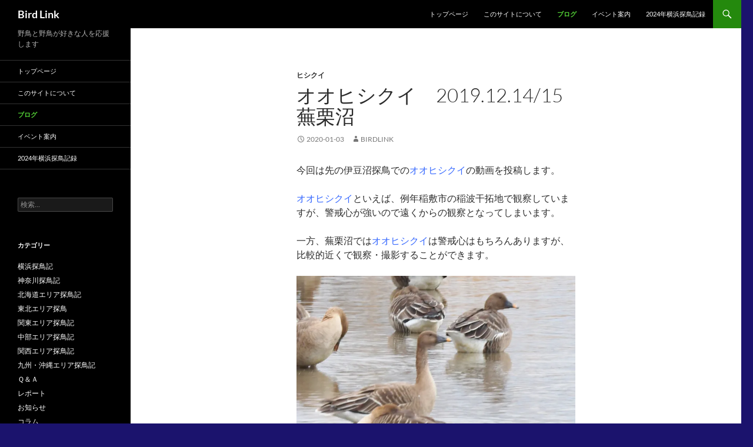

--- FILE ---
content_type: text/html; charset=UTF-8
request_url: https://birdlink.jp/%E3%82%AA%E3%82%AA%E3%83%92%E3%82%B7%E3%82%AF%E3%82%A4%E3%80%802019-12-14-15-%E8%95%AA%E6%A0%97%E6%B2%BC/
body_size: 77837
content:
<!DOCTYPE html>
<!--[if IE 7]>
<html class="ie ie7" dir="ltr" lang="ja" prefix="og: https://ogp.me/ns#">
<![endif]-->
<!--[if IE 8]>
<html class="ie ie8" dir="ltr" lang="ja" prefix="og: https://ogp.me/ns#">
<![endif]-->
<!--[if !(IE 7) & !(IE 8)]><!-->
<html dir="ltr" lang="ja" prefix="og: https://ogp.me/ns#">
<!--<![endif]-->
<head>
	<meta charset="UTF-8">
	<meta name="viewport" content="width=device-width, initial-scale=1.0">
	
	<link rel="profile" href="https://gmpg.org/xfn/11">
	<link rel="pingback" href="https://birdlink.jp/xmlrpc.php">
	<!--[if lt IE 9]>
	<script src="https://birdlink.jp/wp-content/themes/twentyfourteen/js/html5.js?ver=3.7.0"></script>
	<![endif]-->
	
	<style>img:is([sizes="auto" i], [sizes^="auto," i]) { contain-intrinsic-size: 3000px 1500px }</style>
	
		<!-- All in One SEO 4.9.3 - aioseo.com -->
		<title>オオヒシクイ 2019.12.14/15 蕪栗沼 | Bird Link</title>
	<meta name="robots" content="max-image-preview:large" />
	<meta name="author" content="birdlink"/>
	<link rel="canonical" href="https://birdlink.jp/%e3%82%aa%e3%82%aa%e3%83%92%e3%82%b7%e3%82%af%e3%82%a4%e3%80%802019-12-14-15-%e8%95%aa%e6%a0%97%e6%b2%bc/" />
	<meta name="generator" content="All in One SEO (AIOSEO) 4.9.3" />
		<meta property="og:locale" content="ja_JP" />
		<meta property="og:site_name" content="Bird Link | 野鳥と野鳥が好きな人を応援します" />
		<meta property="og:type" content="article" />
		<meta property="og:title" content="オオヒシクイ 2019.12.14/15 蕪栗沼 | Bird Link" />
		<meta property="og:url" content="https://birdlink.jp/%e3%82%aa%e3%82%aa%e3%83%92%e3%82%b7%e3%82%af%e3%82%a4%e3%80%802019-12-14-15-%e8%95%aa%e6%a0%97%e6%b2%bc/" />
		<meta property="article:published_time" content="2020-01-03T11:33:54+00:00" />
		<meta property="article:modified_time" content="2020-01-03T11:33:54+00:00" />
		<meta name="twitter:card" content="summary" />
		<meta name="twitter:title" content="オオヒシクイ 2019.12.14/15 蕪栗沼 | Bird Link" />
		<!-- All in One SEO -->

<link rel='dns-prefetch' href='//stats.wp.com' />
<link rel='dns-prefetch' href='//v0.wordpress.com' />
<link rel='preconnect' href='//i0.wp.com' />
<link rel="alternate" type="application/rss+xml" title="Bird Link &raquo; フィード" href="https://birdlink.jp/feed/" />
<link rel="alternate" type="application/rss+xml" title="Bird Link &raquo; コメントフィード" href="https://birdlink.jp/comments/feed/" />
<link rel="alternate" type="application/rss+xml" title="Bird Link &raquo; オオヒシクイ　2019.12.14/15   蕪栗沼 のコメントのフィード" href="https://birdlink.jp/%e3%82%aa%e3%82%aa%e3%83%92%e3%82%b7%e3%82%af%e3%82%a4%e3%80%802019-12-14-15-%e8%95%aa%e6%a0%97%e6%b2%bc/feed/" />
<meta name="description" content="今回は先の伊豆沼探鳥でのオオヒシクイの動画を投稿します。オオヒシクイといえば、例年稲敷市の稲波干拓地で観察していますが、警戒心が強いので遠くからの観察となってしまいます。一方、蕪栗沼ではオオヒシクイは警戒心はもちろんありますが、比較的近くで観察・撮影することができます。&nbsp;14日午前中の撮影時大部分のオオヒシクイはお休み中でした。起きている個体を見つけては急いで撮影しようとしても直ぐに頭を羽根の中にうずめてしまうので" /><script>
window._wpemojiSettings = {"baseUrl":"https:\/\/s.w.org\/images\/core\/emoji\/16.0.1\/72x72\/","ext":".png","svgUrl":"https:\/\/s.w.org\/images\/core\/emoji\/16.0.1\/svg\/","svgExt":".svg","source":{"concatemoji":"https:\/\/birdlink.jp\/wp-includes\/js\/wp-emoji-release.min.js?ver=6.8.3"}};
/*! This file is auto-generated */
!function(s,n){var o,i,e;function c(e){try{var t={supportTests:e,timestamp:(new Date).valueOf()};sessionStorage.setItem(o,JSON.stringify(t))}catch(e){}}function p(e,t,n){e.clearRect(0,0,e.canvas.width,e.canvas.height),e.fillText(t,0,0);var t=new Uint32Array(e.getImageData(0,0,e.canvas.width,e.canvas.height).data),a=(e.clearRect(0,0,e.canvas.width,e.canvas.height),e.fillText(n,0,0),new Uint32Array(e.getImageData(0,0,e.canvas.width,e.canvas.height).data));return t.every(function(e,t){return e===a[t]})}function u(e,t){e.clearRect(0,0,e.canvas.width,e.canvas.height),e.fillText(t,0,0);for(var n=e.getImageData(16,16,1,1),a=0;a<n.data.length;a++)if(0!==n.data[a])return!1;return!0}function f(e,t,n,a){switch(t){case"flag":return n(e,"\ud83c\udff3\ufe0f\u200d\u26a7\ufe0f","\ud83c\udff3\ufe0f\u200b\u26a7\ufe0f")?!1:!n(e,"\ud83c\udde8\ud83c\uddf6","\ud83c\udde8\u200b\ud83c\uddf6")&&!n(e,"\ud83c\udff4\udb40\udc67\udb40\udc62\udb40\udc65\udb40\udc6e\udb40\udc67\udb40\udc7f","\ud83c\udff4\u200b\udb40\udc67\u200b\udb40\udc62\u200b\udb40\udc65\u200b\udb40\udc6e\u200b\udb40\udc67\u200b\udb40\udc7f");case"emoji":return!a(e,"\ud83e\udedf")}return!1}function g(e,t,n,a){var r="undefined"!=typeof WorkerGlobalScope&&self instanceof WorkerGlobalScope?new OffscreenCanvas(300,150):s.createElement("canvas"),o=r.getContext("2d",{willReadFrequently:!0}),i=(o.textBaseline="top",o.font="600 32px Arial",{});return e.forEach(function(e){i[e]=t(o,e,n,a)}),i}function t(e){var t=s.createElement("script");t.src=e,t.defer=!0,s.head.appendChild(t)}"undefined"!=typeof Promise&&(o="wpEmojiSettingsSupports",i=["flag","emoji"],n.supports={everything:!0,everythingExceptFlag:!0},e=new Promise(function(e){s.addEventListener("DOMContentLoaded",e,{once:!0})}),new Promise(function(t){var n=function(){try{var e=JSON.parse(sessionStorage.getItem(o));if("object"==typeof e&&"number"==typeof e.timestamp&&(new Date).valueOf()<e.timestamp+604800&&"object"==typeof e.supportTests)return e.supportTests}catch(e){}return null}();if(!n){if("undefined"!=typeof Worker&&"undefined"!=typeof OffscreenCanvas&&"undefined"!=typeof URL&&URL.createObjectURL&&"undefined"!=typeof Blob)try{var e="postMessage("+g.toString()+"("+[JSON.stringify(i),f.toString(),p.toString(),u.toString()].join(",")+"));",a=new Blob([e],{type:"text/javascript"}),r=new Worker(URL.createObjectURL(a),{name:"wpTestEmojiSupports"});return void(r.onmessage=function(e){c(n=e.data),r.terminate(),t(n)})}catch(e){}c(n=g(i,f,p,u))}t(n)}).then(function(e){for(var t in e)n.supports[t]=e[t],n.supports.everything=n.supports.everything&&n.supports[t],"flag"!==t&&(n.supports.everythingExceptFlag=n.supports.everythingExceptFlag&&n.supports[t]);n.supports.everythingExceptFlag=n.supports.everythingExceptFlag&&!n.supports.flag,n.DOMReady=!1,n.readyCallback=function(){n.DOMReady=!0}}).then(function(){return e}).then(function(){var e;n.supports.everything||(n.readyCallback(),(e=n.source||{}).concatemoji?t(e.concatemoji):e.wpemoji&&e.twemoji&&(t(e.twemoji),t(e.wpemoji)))}))}((window,document),window._wpemojiSettings);
</script>
<link rel='stylesheet' id='twentyfourteen-jetpack-css' href='https://birdlink.jp/wp-content/plugins/jetpack/modules/theme-tools/compat/twentyfourteen.css?ver=15.4' media='all' />
<link rel='stylesheet' id='vkExUnit_common_style-css' href='https://birdlink.jp/wp-content/plugins/vk-all-in-one-expansion-unit/assets/css/vkExUnit_style.css?ver=9.113.0.1' media='all' />
<style id='vkExUnit_common_style-inline-css'>
:root {--ver_page_top_button_url:url(https://birdlink.jp/wp-content/plugins/vk-all-in-one-expansion-unit/assets/images/to-top-btn-icon.svg);}@font-face {font-weight: normal;font-style: normal;font-family: "vk_sns";src: url("https://birdlink.jp/wp-content/plugins/vk-all-in-one-expansion-unit/inc/sns/icons/fonts/vk_sns.eot?-bq20cj");src: url("https://birdlink.jp/wp-content/plugins/vk-all-in-one-expansion-unit/inc/sns/icons/fonts/vk_sns.eot?#iefix-bq20cj") format("embedded-opentype"),url("https://birdlink.jp/wp-content/plugins/vk-all-in-one-expansion-unit/inc/sns/icons/fonts/vk_sns.woff?-bq20cj") format("woff"),url("https://birdlink.jp/wp-content/plugins/vk-all-in-one-expansion-unit/inc/sns/icons/fonts/vk_sns.ttf?-bq20cj") format("truetype"),url("https://birdlink.jp/wp-content/plugins/vk-all-in-one-expansion-unit/inc/sns/icons/fonts/vk_sns.svg?-bq20cj#vk_sns") format("svg");}
.veu_promotion-alert__content--text {border: 1px solid rgba(0,0,0,0.125);padding: 0.5em 1em;border-radius: var(--vk-size-radius);margin-bottom: var(--vk-margin-block-bottom);font-size: 0.875rem;}/* Alert Content部分に段落タグを入れた場合に最後の段落の余白を0にする */.veu_promotion-alert__content--text p:last-of-type{margin-bottom:0;margin-top: 0;}
</style>
<style id='wp-emoji-styles-inline-css'>

	img.wp-smiley, img.emoji {
		display: inline !important;
		border: none !important;
		box-shadow: none !important;
		height: 1em !important;
		width: 1em !important;
		margin: 0 0.07em !important;
		vertical-align: -0.1em !important;
		background: none !important;
		padding: 0 !important;
	}
</style>
<link rel='stylesheet' id='wp-block-library-css' href='https://birdlink.jp/wp-includes/css/dist/block-library/style.min.css?ver=6.8.3' media='all' />
<style id='wp-block-library-inline-css'>
/* VK Color Palettes */
</style>
<style id='wp-block-library-theme-inline-css'>
.wp-block-audio :where(figcaption){color:#555;font-size:13px;text-align:center}.is-dark-theme .wp-block-audio :where(figcaption){color:#ffffffa6}.wp-block-audio{margin:0 0 1em}.wp-block-code{border:1px solid #ccc;border-radius:4px;font-family:Menlo,Consolas,monaco,monospace;padding:.8em 1em}.wp-block-embed :where(figcaption){color:#555;font-size:13px;text-align:center}.is-dark-theme .wp-block-embed :where(figcaption){color:#ffffffa6}.wp-block-embed{margin:0 0 1em}.blocks-gallery-caption{color:#555;font-size:13px;text-align:center}.is-dark-theme .blocks-gallery-caption{color:#ffffffa6}:root :where(.wp-block-image figcaption){color:#555;font-size:13px;text-align:center}.is-dark-theme :root :where(.wp-block-image figcaption){color:#ffffffa6}.wp-block-image{margin:0 0 1em}.wp-block-pullquote{border-bottom:4px solid;border-top:4px solid;color:currentColor;margin-bottom:1.75em}.wp-block-pullquote cite,.wp-block-pullquote footer,.wp-block-pullquote__citation{color:currentColor;font-size:.8125em;font-style:normal;text-transform:uppercase}.wp-block-quote{border-left:.25em solid;margin:0 0 1.75em;padding-left:1em}.wp-block-quote cite,.wp-block-quote footer{color:currentColor;font-size:.8125em;font-style:normal;position:relative}.wp-block-quote:where(.has-text-align-right){border-left:none;border-right:.25em solid;padding-left:0;padding-right:1em}.wp-block-quote:where(.has-text-align-center){border:none;padding-left:0}.wp-block-quote.is-large,.wp-block-quote.is-style-large,.wp-block-quote:where(.is-style-plain){border:none}.wp-block-search .wp-block-search__label{font-weight:700}.wp-block-search__button{border:1px solid #ccc;padding:.375em .625em}:where(.wp-block-group.has-background){padding:1.25em 2.375em}.wp-block-separator.has-css-opacity{opacity:.4}.wp-block-separator{border:none;border-bottom:2px solid;margin-left:auto;margin-right:auto}.wp-block-separator.has-alpha-channel-opacity{opacity:1}.wp-block-separator:not(.is-style-wide):not(.is-style-dots){width:100px}.wp-block-separator.has-background:not(.is-style-dots){border-bottom:none;height:1px}.wp-block-separator.has-background:not(.is-style-wide):not(.is-style-dots){height:2px}.wp-block-table{margin:0 0 1em}.wp-block-table td,.wp-block-table th{word-break:normal}.wp-block-table :where(figcaption){color:#555;font-size:13px;text-align:center}.is-dark-theme .wp-block-table :where(figcaption){color:#ffffffa6}.wp-block-video :where(figcaption){color:#555;font-size:13px;text-align:center}.is-dark-theme .wp-block-video :where(figcaption){color:#ffffffa6}.wp-block-video{margin:0 0 1em}:root :where(.wp-block-template-part.has-background){margin-bottom:0;margin-top:0;padding:1.25em 2.375em}
</style>
<style id='classic-theme-styles-inline-css'>
/*! This file is auto-generated */
.wp-block-button__link{color:#fff;background-color:#32373c;border-radius:9999px;box-shadow:none;text-decoration:none;padding:calc(.667em + 2px) calc(1.333em + 2px);font-size:1.125em}.wp-block-file__button{background:#32373c;color:#fff;text-decoration:none}
</style>
<link rel='stylesheet' id='aioseo/css/src/vue/standalone/blocks/table-of-contents/global.scss-css' href='https://birdlink.jp/wp-content/plugins/all-in-one-seo-pack/dist/Lite/assets/css/table-of-contents/global.e90f6d47.css?ver=4.9.3' media='all' />
<link rel='stylesheet' id='mediaelement-css' href='https://birdlink.jp/wp-includes/js/mediaelement/mediaelementplayer-legacy.min.css?ver=4.2.17' media='all' />
<link rel='stylesheet' id='wp-mediaelement-css' href='https://birdlink.jp/wp-includes/js/mediaelement/wp-mediaelement.min.css?ver=6.8.3' media='all' />
<style id='jetpack-sharing-buttons-style-inline-css'>
.jetpack-sharing-buttons__services-list{display:flex;flex-direction:row;flex-wrap:wrap;gap:0;list-style-type:none;margin:5px;padding:0}.jetpack-sharing-buttons__services-list.has-small-icon-size{font-size:12px}.jetpack-sharing-buttons__services-list.has-normal-icon-size{font-size:16px}.jetpack-sharing-buttons__services-list.has-large-icon-size{font-size:24px}.jetpack-sharing-buttons__services-list.has-huge-icon-size{font-size:36px}@media print{.jetpack-sharing-buttons__services-list{display:none!important}}.editor-styles-wrapper .wp-block-jetpack-sharing-buttons{gap:0;padding-inline-start:0}ul.jetpack-sharing-buttons__services-list.has-background{padding:1.25em 2.375em}
</style>
<link rel='stylesheet' id='vk-components-style-css' href='https://birdlink.jp/wp-content/plugins/vk-blocks/vendor/vektor-inc/vk-component/src//assets/css/vk-components.css?ver=1.6.5' media='all' />
<style id='global-styles-inline-css'>
:root{--wp--preset--aspect-ratio--square: 1;--wp--preset--aspect-ratio--4-3: 4/3;--wp--preset--aspect-ratio--3-4: 3/4;--wp--preset--aspect-ratio--3-2: 3/2;--wp--preset--aspect-ratio--2-3: 2/3;--wp--preset--aspect-ratio--16-9: 16/9;--wp--preset--aspect-ratio--9-16: 9/16;--wp--preset--color--black: #000;--wp--preset--color--cyan-bluish-gray: #abb8c3;--wp--preset--color--white: #fff;--wp--preset--color--pale-pink: #f78da7;--wp--preset--color--vivid-red: #cf2e2e;--wp--preset--color--luminous-vivid-orange: #ff6900;--wp--preset--color--luminous-vivid-amber: #fcb900;--wp--preset--color--light-green-cyan: #7bdcb5;--wp--preset--color--vivid-green-cyan: #00d084;--wp--preset--color--pale-cyan-blue: #8ed1fc;--wp--preset--color--vivid-cyan-blue: #0693e3;--wp--preset--color--vivid-purple: #9b51e0;--wp--preset--color--green: #24890d;--wp--preset--color--dark-gray: #2b2b2b;--wp--preset--color--medium-gray: #767676;--wp--preset--color--light-gray: #f5f5f5;--wp--preset--gradient--vivid-cyan-blue-to-vivid-purple: linear-gradient(135deg,rgba(6,147,227,1) 0%,rgb(155,81,224) 100%);--wp--preset--gradient--light-green-cyan-to-vivid-green-cyan: linear-gradient(135deg,rgb(122,220,180) 0%,rgb(0,208,130) 100%);--wp--preset--gradient--luminous-vivid-amber-to-luminous-vivid-orange: linear-gradient(135deg,rgba(252,185,0,1) 0%,rgba(255,105,0,1) 100%);--wp--preset--gradient--luminous-vivid-orange-to-vivid-red: linear-gradient(135deg,rgba(255,105,0,1) 0%,rgb(207,46,46) 100%);--wp--preset--gradient--very-light-gray-to-cyan-bluish-gray: linear-gradient(135deg,rgb(238,238,238) 0%,rgb(169,184,195) 100%);--wp--preset--gradient--cool-to-warm-spectrum: linear-gradient(135deg,rgb(74,234,220) 0%,rgb(151,120,209) 20%,rgb(207,42,186) 40%,rgb(238,44,130) 60%,rgb(251,105,98) 80%,rgb(254,248,76) 100%);--wp--preset--gradient--blush-light-purple: linear-gradient(135deg,rgb(255,206,236) 0%,rgb(152,150,240) 100%);--wp--preset--gradient--blush-bordeaux: linear-gradient(135deg,rgb(254,205,165) 0%,rgb(254,45,45) 50%,rgb(107,0,62) 100%);--wp--preset--gradient--luminous-dusk: linear-gradient(135deg,rgb(255,203,112) 0%,rgb(199,81,192) 50%,rgb(65,88,208) 100%);--wp--preset--gradient--pale-ocean: linear-gradient(135deg,rgb(255,245,203) 0%,rgb(182,227,212) 50%,rgb(51,167,181) 100%);--wp--preset--gradient--electric-grass: linear-gradient(135deg,rgb(202,248,128) 0%,rgb(113,206,126) 100%);--wp--preset--gradient--midnight: linear-gradient(135deg,rgb(2,3,129) 0%,rgb(40,116,252) 100%);--wp--preset--font-size--small: 13px;--wp--preset--font-size--medium: 20px;--wp--preset--font-size--large: 36px;--wp--preset--font-size--x-large: 42px;--wp--preset--spacing--20: 0.44rem;--wp--preset--spacing--30: 0.67rem;--wp--preset--spacing--40: 1rem;--wp--preset--spacing--50: 1.5rem;--wp--preset--spacing--60: 2.25rem;--wp--preset--spacing--70: 3.38rem;--wp--preset--spacing--80: 5.06rem;--wp--preset--shadow--natural: 6px 6px 9px rgba(0, 0, 0, 0.2);--wp--preset--shadow--deep: 12px 12px 50px rgba(0, 0, 0, 0.4);--wp--preset--shadow--sharp: 6px 6px 0px rgba(0, 0, 0, 0.2);--wp--preset--shadow--outlined: 6px 6px 0px -3px rgba(255, 255, 255, 1), 6px 6px rgba(0, 0, 0, 1);--wp--preset--shadow--crisp: 6px 6px 0px rgba(0, 0, 0, 1);}:where(.is-layout-flex){gap: 0.5em;}:where(.is-layout-grid){gap: 0.5em;}body .is-layout-flex{display: flex;}.is-layout-flex{flex-wrap: wrap;align-items: center;}.is-layout-flex > :is(*, div){margin: 0;}body .is-layout-grid{display: grid;}.is-layout-grid > :is(*, div){margin: 0;}:where(.wp-block-columns.is-layout-flex){gap: 2em;}:where(.wp-block-columns.is-layout-grid){gap: 2em;}:where(.wp-block-post-template.is-layout-flex){gap: 1.25em;}:where(.wp-block-post-template.is-layout-grid){gap: 1.25em;}.has-black-color{color: var(--wp--preset--color--black) !important;}.has-cyan-bluish-gray-color{color: var(--wp--preset--color--cyan-bluish-gray) !important;}.has-white-color{color: var(--wp--preset--color--white) !important;}.has-pale-pink-color{color: var(--wp--preset--color--pale-pink) !important;}.has-vivid-red-color{color: var(--wp--preset--color--vivid-red) !important;}.has-luminous-vivid-orange-color{color: var(--wp--preset--color--luminous-vivid-orange) !important;}.has-luminous-vivid-amber-color{color: var(--wp--preset--color--luminous-vivid-amber) !important;}.has-light-green-cyan-color{color: var(--wp--preset--color--light-green-cyan) !important;}.has-vivid-green-cyan-color{color: var(--wp--preset--color--vivid-green-cyan) !important;}.has-pale-cyan-blue-color{color: var(--wp--preset--color--pale-cyan-blue) !important;}.has-vivid-cyan-blue-color{color: var(--wp--preset--color--vivid-cyan-blue) !important;}.has-vivid-purple-color{color: var(--wp--preset--color--vivid-purple) !important;}.has-black-background-color{background-color: var(--wp--preset--color--black) !important;}.has-cyan-bluish-gray-background-color{background-color: var(--wp--preset--color--cyan-bluish-gray) !important;}.has-white-background-color{background-color: var(--wp--preset--color--white) !important;}.has-pale-pink-background-color{background-color: var(--wp--preset--color--pale-pink) !important;}.has-vivid-red-background-color{background-color: var(--wp--preset--color--vivid-red) !important;}.has-luminous-vivid-orange-background-color{background-color: var(--wp--preset--color--luminous-vivid-orange) !important;}.has-luminous-vivid-amber-background-color{background-color: var(--wp--preset--color--luminous-vivid-amber) !important;}.has-light-green-cyan-background-color{background-color: var(--wp--preset--color--light-green-cyan) !important;}.has-vivid-green-cyan-background-color{background-color: var(--wp--preset--color--vivid-green-cyan) !important;}.has-pale-cyan-blue-background-color{background-color: var(--wp--preset--color--pale-cyan-blue) !important;}.has-vivid-cyan-blue-background-color{background-color: var(--wp--preset--color--vivid-cyan-blue) !important;}.has-vivid-purple-background-color{background-color: var(--wp--preset--color--vivid-purple) !important;}.has-black-border-color{border-color: var(--wp--preset--color--black) !important;}.has-cyan-bluish-gray-border-color{border-color: var(--wp--preset--color--cyan-bluish-gray) !important;}.has-white-border-color{border-color: var(--wp--preset--color--white) !important;}.has-pale-pink-border-color{border-color: var(--wp--preset--color--pale-pink) !important;}.has-vivid-red-border-color{border-color: var(--wp--preset--color--vivid-red) !important;}.has-luminous-vivid-orange-border-color{border-color: var(--wp--preset--color--luminous-vivid-orange) !important;}.has-luminous-vivid-amber-border-color{border-color: var(--wp--preset--color--luminous-vivid-amber) !important;}.has-light-green-cyan-border-color{border-color: var(--wp--preset--color--light-green-cyan) !important;}.has-vivid-green-cyan-border-color{border-color: var(--wp--preset--color--vivid-green-cyan) !important;}.has-pale-cyan-blue-border-color{border-color: var(--wp--preset--color--pale-cyan-blue) !important;}.has-vivid-cyan-blue-border-color{border-color: var(--wp--preset--color--vivid-cyan-blue) !important;}.has-vivid-purple-border-color{border-color: var(--wp--preset--color--vivid-purple) !important;}.has-vivid-cyan-blue-to-vivid-purple-gradient-background{background: var(--wp--preset--gradient--vivid-cyan-blue-to-vivid-purple) !important;}.has-light-green-cyan-to-vivid-green-cyan-gradient-background{background: var(--wp--preset--gradient--light-green-cyan-to-vivid-green-cyan) !important;}.has-luminous-vivid-amber-to-luminous-vivid-orange-gradient-background{background: var(--wp--preset--gradient--luminous-vivid-amber-to-luminous-vivid-orange) !important;}.has-luminous-vivid-orange-to-vivid-red-gradient-background{background: var(--wp--preset--gradient--luminous-vivid-orange-to-vivid-red) !important;}.has-very-light-gray-to-cyan-bluish-gray-gradient-background{background: var(--wp--preset--gradient--very-light-gray-to-cyan-bluish-gray) !important;}.has-cool-to-warm-spectrum-gradient-background{background: var(--wp--preset--gradient--cool-to-warm-spectrum) !important;}.has-blush-light-purple-gradient-background{background: var(--wp--preset--gradient--blush-light-purple) !important;}.has-blush-bordeaux-gradient-background{background: var(--wp--preset--gradient--blush-bordeaux) !important;}.has-luminous-dusk-gradient-background{background: var(--wp--preset--gradient--luminous-dusk) !important;}.has-pale-ocean-gradient-background{background: var(--wp--preset--gradient--pale-ocean) !important;}.has-electric-grass-gradient-background{background: var(--wp--preset--gradient--electric-grass) !important;}.has-midnight-gradient-background{background: var(--wp--preset--gradient--midnight) !important;}.has-small-font-size{font-size: var(--wp--preset--font-size--small) !important;}.has-medium-font-size{font-size: var(--wp--preset--font-size--medium) !important;}.has-large-font-size{font-size: var(--wp--preset--font-size--large) !important;}.has-x-large-font-size{font-size: var(--wp--preset--font-size--x-large) !important;}
:where(.wp-block-post-template.is-layout-flex){gap: 1.25em;}:where(.wp-block-post-template.is-layout-grid){gap: 1.25em;}
:where(.wp-block-columns.is-layout-flex){gap: 2em;}:where(.wp-block-columns.is-layout-grid){gap: 2em;}
:root :where(.wp-block-pullquote){font-size: 1.5em;line-height: 1.6;}
</style>
<link rel='stylesheet' id='vk-swiper-style-css' href='https://birdlink.jp/wp-content/plugins/vk-blocks/vendor/vektor-inc/vk-swiper/src/assets/css/swiper-bundle.min.css?ver=11.0.2' media='all' />
<link rel='stylesheet' id='vkblocks-bootstrap-css' href='https://birdlink.jp/wp-content/plugins/vk-blocks/build/bootstrap_vk_using.css?ver=4.3.1' media='all' />
<link rel='stylesheet' id='twentyfourteen-lato-css' href='https://birdlink.jp/wp-content/themes/twentyfourteen/fonts/font-lato.css?ver=20230328' media='all' />
<link rel='stylesheet' id='genericons-css' href='https://birdlink.jp/wp-content/plugins/jetpack/_inc/genericons/genericons/genericons.css?ver=3.1' media='all' />
<link rel='stylesheet' id='twentyfourteen-style-css' href='https://birdlink.jp/wp-content/themes/twentyfourteen/style.css?ver=20250715' media='all' />
<link rel='stylesheet' id='twentyfourteen-block-style-css' href='https://birdlink.jp/wp-content/themes/twentyfourteen/css/blocks.css?ver=20250715' media='all' />
<!--[if lt IE 9]>
<link rel='stylesheet' id='twentyfourteen-ie-css' href='https://birdlink.jp/wp-content/themes/twentyfourteen/css/ie.css?ver=20140711' media='all' />
<![endif]-->
<link rel='stylesheet' id='veu-cta-css' href='https://birdlink.jp/wp-content/plugins/vk-all-in-one-expansion-unit/inc/call-to-action/package/assets/css/style.css?ver=9.113.0.1' media='all' />
<link rel='stylesheet' id='vk-blocks-build-css-css' href='https://birdlink.jp/wp-content/plugins/vk-blocks/build/block-build.css?ver=1.115.2.1' media='all' />
<style id='vk-blocks-build-css-inline-css'>
:root { --vk-size-text: 16px; /* --vk-color-primary is deprecated. */ --vk-color-primary:#337ab7; }

	:root {
		--vk_image-mask-circle: url(https://birdlink.jp/wp-content/plugins/vk-blocks/inc/vk-blocks/images/circle.svg);
		--vk_image-mask-wave01: url(https://birdlink.jp/wp-content/plugins/vk-blocks/inc/vk-blocks/images/wave01.svg);
		--vk_image-mask-wave02: url(https://birdlink.jp/wp-content/plugins/vk-blocks/inc/vk-blocks/images/wave02.svg);
		--vk_image-mask-wave03: url(https://birdlink.jp/wp-content/plugins/vk-blocks/inc/vk-blocks/images/wave03.svg);
		--vk_image-mask-wave04: url(https://birdlink.jp/wp-content/plugins/vk-blocks/inc/vk-blocks/images/wave04.svg);
	}
	

	:root {

		--vk-balloon-border-width:1px;

		--vk-balloon-speech-offset:-12px;
	}
	

	:root {
		--vk_flow-arrow: url(https://birdlink.jp/wp-content/plugins/vk-blocks/inc/vk-blocks/images/arrow_bottom.svg);
	}
	
</style>
<link rel='stylesheet' id='vk-font-awesome-css' href='https://birdlink.jp/wp-content/plugins/vk-blocks/vendor/vektor-inc/font-awesome-versions/src/font-awesome/css/all.min.css?ver=7.1.0' media='all' />
<script src="https://birdlink.jp/wp-includes/js/jquery/jquery.min.js?ver=3.7.1" id="jquery-core-js"></script>
<script src="https://birdlink.jp/wp-includes/js/jquery/jquery-migrate.min.js?ver=3.4.1" id="jquery-migrate-js"></script>
<script src="https://birdlink.jp/wp-content/themes/twentyfourteen/js/functions.js?ver=20230526" id="twentyfourteen-script-js" defer data-wp-strategy="defer"></script>
<link rel="https://api.w.org/" href="https://birdlink.jp/wp-json/" /><link rel="alternate" title="JSON" type="application/json" href="https://birdlink.jp/wp-json/wp/v2/posts/10153" /><link rel="EditURI" type="application/rsd+xml" title="RSD" href="https://birdlink.jp/xmlrpc.php?rsd" />
<meta name="generator" content="WordPress 6.8.3" />
<link rel='shortlink' href='https://wp.me/p8r01o-2DL' />
<link rel="alternate" title="oEmbed (JSON)" type="application/json+oembed" href="https://birdlink.jp/wp-json/oembed/1.0/embed?url=https%3A%2F%2Fbirdlink.jp%2F%25e3%2582%25aa%25e3%2582%25aa%25e3%2583%2592%25e3%2582%25b7%25e3%2582%25af%25e3%2582%25a4%25e3%2580%25802019-12-14-15-%25e8%2595%25aa%25e6%25a0%2597%25e6%25b2%25bc%2F" />
<link rel="alternate" title="oEmbed (XML)" type="text/xml+oembed" href="https://birdlink.jp/wp-json/oembed/1.0/embed?url=https%3A%2F%2Fbirdlink.jp%2F%25e3%2582%25aa%25e3%2582%25aa%25e3%2583%2592%25e3%2582%25b7%25e3%2582%25af%25e3%2582%25a4%25e3%2580%25802019-12-14-15-%25e8%2595%25aa%25e6%25a0%2597%25e6%25b2%25bc%2F&#038;format=xml" />
	<style>img#wpstats{display:none}</style>
				<style type="text/css" id="twentyfourteen-header-css">
				.site-title a {
			color: #ffffff;
		}
		</style>
		<style id="custom-background-css">
body.custom-background { background-color: #1b136d; }
</style>
	<!-- [ VK All in One Expansion Unit Article Structure Data ] --><script type="application/ld+json">{"@context":"https://schema.org/","@type":"Article","headline":"オオヒシクイ　2019.12.14/15   蕪栗沼","image":"","datePublished":"2020-01-03T20:33:54+09:00","dateModified":"2020-01-03T20:33:54+09:00","author":{"@type":"","name":"birdlink","url":"https://birdlink.jp/","sameAs":""}}</script><!-- [ / VK All in One Expansion Unit Article Structure Data ] --></head>

<body class="wp-singular post-template-default single single-post postid-10153 single-format-standard custom-background wp-embed-responsive wp-theme-twentyfourteen fa_v7_css vk-blocks masthead-fixed full-width singular post-name-%e3%82%aa%e3%82%aa%e3%83%92%e3%82%b7%e3%82%af%e3%82%a4%e3%80%802019-12-14-15-%e8%95%aa%e6%a0%97%e6%b2%bc category-%e3%83%92%e3%82%b7%e3%82%af%e3%82%a4 post-type-post">
<a class="screen-reader-text skip-link" href="#content">
	コンテンツへスキップ</a>
<div id="page" class="hfeed site">
		
	<header id="masthead" class="site-header">
		<div class="header-main">
			<h1 class="site-title"><a href="https://birdlink.jp/" rel="home" >Bird Link</a></h1>

			<div class="search-toggle">
				<a href="#search-container" class="screen-reader-text" aria-expanded="false" aria-controls="search-container">
					検索				</a>
			</div>

			<nav id="primary-navigation" class="site-navigation primary-navigation">
				<button class="menu-toggle">メインメニュー</button>
				<div class="menu-%e3%83%a1%e3%82%a4%e3%83%b3%e3%83%a1%e3%83%8b%e3%83%a5%e3%83%bc-container"><ul id="primary-menu" class="nav-menu"><li id="menu-item-13763" class="menu-item menu-item-type-post_type menu-item-object-page menu-item-home menu-item-13763"><a href="https://birdlink.jp/">トップページ</a></li>
<li id="menu-item-13766" class="menu-item menu-item-type-post_type menu-item-object-page menu-item-13766"><a href="https://birdlink.jp/%e3%81%93%e3%81%ae%e3%82%b5%e3%82%a4%e3%83%88%e3%81%ab%e3%81%a4%e3%81%84%e3%81%a6/">このサイトについて</a></li>
<li id="menu-item-13764" class="menu-item menu-item-type-post_type menu-item-object-page current_page_parent menu-item-13764 current-menu-ancestor"><a href="https://birdlink.jp/%e3%83%96%e3%83%ad%e3%82%b0/">ブログ</a></li>
<li id="menu-item-13765" class="menu-item menu-item-type-post_type menu-item-object-page menu-item-13765"><a href="https://birdlink.jp/%e3%82%a4%e3%83%99%e3%83%b3%e3%83%88%e6%a1%88%e5%86%85/">イベント案内</a></li>
<li id="menu-item-14979" class="menu-item menu-item-type-post_type menu-item-object-page menu-item-14979"><a href="https://birdlink.jp/2023%e5%b9%b4%e6%a8%aa%e6%b5%9c%e6%8e%a2%e9%b3%a5%e8%a8%98%e9%8c%b2/">2024年横浜探鳥記録</a></li>
</ul></div>			</nav>
		</div>

		<div id="search-container" class="search-box-wrapper hide">
			<div class="search-box">
				<form role="search" method="get" class="search-form" action="https://birdlink.jp/">
				<label>
					<span class="screen-reader-text">検索:</span>
					<input type="search" class="search-field" placeholder="検索&hellip;" value="" name="s" />
				</label>
				<input type="submit" class="search-submit" value="検索" />
			</form>			</div>
		</div>
	</header><!-- #masthead -->

	<div id="main" class="site-main">

	<div id="primary" class="content-area">
		<div id="content" class="site-content" role="main">
			
<article id="post-10153" class="post-10153 post type-post status-publish format-standard hentry category-204">
	
	<header class="entry-header">
				<div class="entry-meta">
			<span class="cat-links"><a href="https://birdlink.jp/category/%e3%83%92%e3%82%b7%e3%82%af%e3%82%a4/" rel="category tag">ヒシクイ</a></span>
		</div>
			<h1 class="entry-title">オオヒシクイ　2019.12.14/15   蕪栗沼</h1>
		<div class="entry-meta">
			<span class="entry-date"><a href="https://birdlink.jp/%e3%82%aa%e3%82%aa%e3%83%92%e3%82%b7%e3%82%af%e3%82%a4%e3%80%802019-12-14-15-%e8%95%aa%e6%a0%97%e6%b2%bc/" rel="bookmark"><time class="entry-date" datetime="2020-01-03T20:33:54+09:00">2020-01-03</time></a></span> <span class="byline"><span class="author vcard"><a class="url fn n" href="https://birdlink.jp/author/birdlink/" rel="author">birdlink</a></span></span>		</div><!-- .entry-meta -->
	</header><!-- .entry-header -->

		<div class="entry-content">
		<p>今回は先の伊豆沼探鳥での<span style="color: #3366ff;">オオヒシクイ</span>の動画を投稿します。</p>
<p><span style="color: #3366ff;">オオヒシクイ</span>といえば、例年稲敷市の稲波干拓地で観察していますが、警戒心が強いので遠くからの観察となってしまいます。</p>
<p>一方、蕪栗沼では<span style="color: #3366ff;">オオヒシクイ</span>は警戒心はもちろんありますが、比較的近くで観察・撮影することができます。</p>
<p><a href="https://i0.wp.com/birdlink.jp/wp-content/uploads/2020/01/DSC_6472.jpg?ssl=1"><img data-recalc-dims="1" fetchpriority="high" decoding="async" class="alignnone size-large wp-image-10155" src="https://i0.wp.com/birdlink.jp/wp-content/uploads/2020/01/DSC_6472-1024x755.jpg?resize=474%2C349&#038;ssl=1" alt="" width="474" height="349" srcset="https://i0.wp.com/birdlink.jp/wp-content/uploads/2020/01/DSC_6472.jpg?resize=1024%2C755&amp;ssl=1 1024w, https://i0.wp.com/birdlink.jp/wp-content/uploads/2020/01/DSC_6472.jpg?resize=300%2C221&amp;ssl=1 300w, https://i0.wp.com/birdlink.jp/wp-content/uploads/2020/01/DSC_6472.jpg?resize=768%2C567&amp;ssl=1 768w, https://i0.wp.com/birdlink.jp/wp-content/uploads/2020/01/DSC_6472.jpg?resize=1536%2C1133&amp;ssl=1 1536w, https://i0.wp.com/birdlink.jp/wp-content/uploads/2020/01/DSC_6472.jpg?w=1876&amp;ssl=1 1876w, https://i0.wp.com/birdlink.jp/wp-content/uploads/2020/01/DSC_6472.jpg?w=948 948w, https://i0.wp.com/birdlink.jp/wp-content/uploads/2020/01/DSC_6472.jpg?w=1422 1422w" sizes="(max-width: 474px) 100vw, 474px" /></a></p>
<p>&nbsp;</p>
<p><strong>14日午前中の撮影時</strong><br />
大部分の<span style="color: #3366ff;">オオヒシクイ</span>はお休み中でした。</p>
<p>起きている個体を見つけては急いで撮影しようとしても直ぐに頭を羽根の中にうずめてしまうので苦労しました。</p>
<p><iframe src="https://www.youtube.com/embed/0M4taxfKuBY" width="560" height="315" frameborder="0" allowfullscreen="allowfullscreen"></iframe></p>
<p><strong>15日午後の撮影時</strong><br />
14日よりも活発に動いている個体が多かったです。</p>
<p><iframe src="https://www.youtube.com/embed/AD2yXQvyRlU" width="560" height="315" frameborder="0" allowfullscreen="allowfullscreen"></iframe></p>
<p>&nbsp;</p>
<p><span style="color: #3366ff;">ヒシクイ</span>の名前の由来は水生植物のヒシの実を好んで食べることからです。※ちなみに<span style="color: #3366ff;">オオヒシクイ</span>は<span style="color: #3366ff;">ヒシクイ</span>の亜種の1つです。</p>
<p>以下は新横浜公園の池のそばで拾ったヒシの実です。<a href="https://i0.wp.com/birdlink.jp/wp-content/uploads/2020/01/a.jpg?ssl=1"><img data-recalc-dims="1" loading="lazy" decoding="async" class="alignnone size-large wp-image-10154" src="https://i0.wp.com/birdlink.jp/wp-content/uploads/2020/01/a-1024x768.jpg?resize=474%2C356&#038;ssl=1" alt="" width="474" height="356" srcset="https://i0.wp.com/birdlink.jp/wp-content/uploads/2020/01/a.jpg?resize=1024%2C768&amp;ssl=1 1024w, https://i0.wp.com/birdlink.jp/wp-content/uploads/2020/01/a.jpg?resize=300%2C225&amp;ssl=1 300w, https://i0.wp.com/birdlink.jp/wp-content/uploads/2020/01/a.jpg?resize=768%2C576&amp;ssl=1 768w, https://i0.wp.com/birdlink.jp/wp-content/uploads/2020/01/a.jpg?resize=1536%2C1152&amp;ssl=1 1536w, https://i0.wp.com/birdlink.jp/wp-content/uploads/2020/01/a.jpg?w=1920&amp;ssl=1 1920w, https://i0.wp.com/birdlink.jp/wp-content/uploads/2020/01/a.jpg?w=948 948w, https://i0.wp.com/birdlink.jp/wp-content/uploads/2020/01/a.jpg?w=1422 1422w" sizes="auto, (max-width: 474px) 100vw, 474px" /></a></p>
<p>実の殻は非常に硬く、外側にとげのような鋭い突起物があります（忍者が追っ手から逃げる際にばら撒くマキビシとはこの実のことです）。</p>
<p>殻を割って中身を食べるのですから相当頑丈な口をしているのでしょう。</p>
<p>&nbsp;</p>
<p>&nbsp;</p>
	</div><!-- .entry-content -->
	
	</article><!-- #post-10153 -->
		<nav class="navigation post-navigation">
		<h1 class="screen-reader-text">
			投稿ナビゲーション		</h1>
		<div class="nav-links">
			<a href="https://birdlink.jp/%e9%80%9f%e5%a0%b1%ef%bc%81%e6%8e%a2%e9%b3%a5%e8%a8%98%e3%80%802020-1-2-%e8%88%9e%e5%b2%a1%e5%85%ac%e5%9c%92%e3%80%80830%ef%bd%9e1130%e3%80%80%e6%99%b4%e3%82%8c/" rel="prev"><span class="meta-nav">前の投稿</span>探鳥記　2020.1.2   舞岡公園　8:30～11:30　晴れ</a><a href="https://birdlink.jp/%e6%8e%a2%e9%b3%a5%e8%a8%98%e3%80%802019-12-14-15-%e4%bc%8a%e8%b1%86%e6%b2%bc%e6%8e%a2%e9%b3%a5%e3%80%80%e3%81%be%e3%81%a8%e3%82%81/" rel="next"><span class="meta-nav">次の投稿</span>探鳥記　2019.12.14/15   伊豆沼探鳥　まとめ</a>			</div><!-- .nav-links -->
		</nav><!-- .navigation -->
				</div><!-- #content -->
	</div><!-- #primary -->

<div id="secondary">
		<h2 class="site-description">野鳥と野鳥が好きな人を応援します</h2>
	
		<nav class="navigation site-navigation secondary-navigation">
		<div class="menu-%e3%83%a1%e3%82%a4%e3%83%b3%e3%83%a1%e3%83%8b%e3%83%a5%e3%83%bc-container"><ul id="menu-%e3%83%a1%e3%82%a4%e3%83%b3%e3%83%a1%e3%83%8b%e3%83%a5%e3%83%bc" class="menu"><li class="menu-item menu-item-type-post_type menu-item-object-page menu-item-home menu-item-13763"><a href="https://birdlink.jp/">トップページ</a></li>
<li class="menu-item menu-item-type-post_type menu-item-object-page menu-item-13766"><a href="https://birdlink.jp/%e3%81%93%e3%81%ae%e3%82%b5%e3%82%a4%e3%83%88%e3%81%ab%e3%81%a4%e3%81%84%e3%81%a6/">このサイトについて</a></li>
<li class="menu-item menu-item-type-post_type menu-item-object-page current_page_parent menu-item-13764 current-menu-ancestor"><a href="https://birdlink.jp/%e3%83%96%e3%83%ad%e3%82%b0/">ブログ</a></li>
<li class="menu-item menu-item-type-post_type menu-item-object-page menu-item-13765"><a href="https://birdlink.jp/%e3%82%a4%e3%83%99%e3%83%b3%e3%83%88%e6%a1%88%e5%86%85/">イベント案内</a></li>
<li class="menu-item menu-item-type-post_type menu-item-object-page menu-item-14979"><a href="https://birdlink.jp/2023%e5%b9%b4%e6%a8%aa%e6%b5%9c%e6%8e%a2%e9%b3%a5%e8%a8%98%e9%8c%b2/">2024年横浜探鳥記録</a></li>
</ul></div>	</nav>
	
		<div id="primary-sidebar" class="primary-sidebar widget-area" role="complementary">
		<aside id="search-2" class="widget widget_search"><form role="search" method="get" class="search-form" action="https://birdlink.jp/">
				<label>
					<span class="screen-reader-text">検索:</span>
					<input type="search" class="search-field" placeholder="検索&hellip;" value="" name="s" />
				</label>
				<input type="submit" class="search-submit" value="検索" />
			</form></aside><aside id="categories-2" class="widget widget_categories"><h1 class="widget-title">カテゴリー</h1><nav aria-label="カテゴリー">
			<ul>
					<li class="cat-item cat-item-2"><a href="https://birdlink.jp/category/%e6%a8%aa%e6%b5%9c%e6%8e%a2%e9%b3%a5%e8%a8%98/">横浜探鳥記</a>
</li>
	<li class="cat-item cat-item-9"><a href="https://birdlink.jp/category/%e7%a5%9e%e5%a5%88%e5%b7%9d%e6%8e%a2%e9%b3%a5%e8%a8%98/">神奈川探鳥記</a>
</li>
	<li class="cat-item cat-item-21"><a href="https://birdlink.jp/category/%e5%8c%97%e6%b5%b7%e9%81%93%e3%82%a8%e3%83%aa%e3%82%a2%e6%8e%a2%e9%b3%a5%e8%a8%98/">北海道エリア探鳥記</a>
</li>
	<li class="cat-item cat-item-201"><a href="https://birdlink.jp/category/%e6%9d%b1%e5%8c%97%e3%82%a8%e3%83%aa%e3%82%a2%e6%8e%a2%e9%b3%a5/">東北エリア探鳥</a>
</li>
	<li class="cat-item cat-item-8"><a href="https://birdlink.jp/category/%e9%96%a2%e6%9d%b1%e3%82%a8%e3%83%aa%e3%82%a2%e6%8e%a2%e9%b3%a5%e8%a8%98/">関東エリア探鳥記</a>
</li>
	<li class="cat-item cat-item-10"><a href="https://birdlink.jp/category/%e4%b8%ad%e9%83%a8%e3%82%a8%e3%83%aa%e3%82%a2%e6%8e%a2%e9%b3%a5%e8%a8%98/">中部エリア探鳥記</a>
</li>
	<li class="cat-item cat-item-15"><a href="https://birdlink.jp/category/%e9%96%a2%e8%a5%bf%e3%82%a8%e3%83%aa%e3%82%a2%e6%8e%a2%e9%b3%a5%e8%a8%98/">関西エリア探鳥記</a>
</li>
	<li class="cat-item cat-item-20"><a href="https://birdlink.jp/category/%e4%b9%9d%e5%b7%9e%e3%83%bb%e6%b2%96%e7%b8%84%e3%82%a8%e3%83%aa%e3%82%a2%e6%8e%a2%e9%b3%a5%e8%a8%98/">九州・沖縄エリア探鳥記</a>
</li>
	<li class="cat-item cat-item-234"><a href="https://birdlink.jp/category/%ef%bd%91%ef%bc%86%ef%bd%81/">Ｑ＆Ａ</a>
</li>
	<li class="cat-item cat-item-14"><a href="https://birdlink.jp/category/%e3%83%ac%e3%83%9d%e3%83%bc%e3%83%88/">レポート</a>
</li>
	<li class="cat-item cat-item-19"><a href="https://birdlink.jp/category/%e3%81%8a%e7%9f%a5%e3%82%89%e3%81%9b/">お知らせ</a>
</li>
	<li class="cat-item cat-item-11"><a href="https://birdlink.jp/category/%e3%82%b3%e3%83%a9%e3%83%a0/">コラム</a>
</li>
	<li class="cat-item cat-item-241"><a href="https://birdlink.jp/category/%e3%82%a2%e3%82%aa%e3%82%a2%e3%82%b7%e3%82%b7%e3%82%ae/">アオアシシギ</a>
</li>
	<li class="cat-item cat-item-202"><a href="https://birdlink.jp/category/%e3%82%a2%e3%82%aa%e3%82%ac%e3%83%b3/">アオガン</a>
</li>
	<li class="cat-item cat-item-153"><a href="https://birdlink.jp/category/%e3%82%a2%e3%82%aa%e3%82%b2%e3%83%a9/">アオゲラ</a>
</li>
	<li class="cat-item cat-item-169"><a href="https://birdlink.jp/category/%e3%82%a2%e3%82%aa%e3%82%b5%e3%82%ae/">アオサギ</a>
</li>
	<li class="cat-item cat-item-223"><a href="https://birdlink.jp/category/%e3%82%a2%e3%82%aa%e3%82%b8/">アオジ</a>
</li>
	<li class="cat-item cat-item-47"><a href="https://birdlink.jp/category/%e3%82%a2%e3%82%aa%e3%82%b7%e3%82%ae/">アオシギ</a>
</li>
	<li class="cat-item cat-item-146"><a href="https://birdlink.jp/category/%e3%82%a2%e3%82%aa%e3%83%90%e3%82%ba%e3%82%af/">アオバズク</a>
</li>
	<li class="cat-item cat-item-159"><a href="https://birdlink.jp/category/%e3%82%a2%e3%82%aa%e3%83%90%e3%83%88/">アオバト</a>
</li>
	<li class="cat-item cat-item-42"><a href="https://birdlink.jp/category/%e3%82%a2%e3%82%ab%e3%82%a2%e3%82%b7%e3%82%b7%e3%82%ae/">アカアシシギ</a>
</li>
	<li class="cat-item cat-item-91"><a href="https://birdlink.jp/category/%e3%82%a2%e3%82%ab%e3%82%a8%e3%83%aa%e3%82%ab%e3%82%a4%e3%83%84%e3%83%96%e3%83%aa/">アカエリカイツブリ</a>
</li>
	<li class="cat-item cat-item-98"><a href="https://birdlink.jp/category/%e3%82%a2%e3%82%ab%e3%82%a8%e3%83%aa%e3%83%92%e3%83%ac%e3%82%a2%e3%82%b7%e3%82%b7%e3%82%ae/">アカエリヒレアシシギ</a>
</li>
	<li class="cat-item cat-item-177"><a href="https://birdlink.jp/category/%e3%82%a2%e3%82%ab%e3%82%b2%e3%83%a9/">アカゲラ</a>
</li>
	<li class="cat-item cat-item-121"><a href="https://birdlink.jp/category/%e3%82%a2%e3%82%ab%e3%83%84%e3%82%af%e3%82%b7%e3%82%ac%e3%83%a2/">アカツクシガモ</a>
</li>
	<li class="cat-item cat-item-127"><a href="https://birdlink.jp/category/%e3%82%a2%e3%82%ab%e3%83%8f%e3%82%b7%e3%83%8f%e3%82%b8%e3%83%ad/">アカハシハジロ</a>
</li>
	<li class="cat-item cat-item-180"><a href="https://birdlink.jp/category/%e3%82%a2%e3%82%ab%e3%83%a2%e3%82%ba/">アカモズ</a>
</li>
	<li class="cat-item cat-item-104"><a href="https://birdlink.jp/category/%e3%82%a2%e3%83%9e%e3%82%b5%e3%82%ae/">アマサギ</a>
</li>
	<li class="cat-item cat-item-107"><a href="https://birdlink.jp/category/%e3%82%a2%e3%83%9e%e3%83%9f%e3%83%a4%e3%83%9e%e3%82%b7%e3%82%ae/">アマミヤマシギ</a>
</li>
	<li class="cat-item cat-item-192"><a href="https://birdlink.jp/category/%e3%82%a2%e3%83%a1%e3%83%aa%e3%82%ab%e3%82%a6%e3%82%ba%e3%83%a9%e3%82%b7%e3%82%ae/">アメリカウズラシギ</a>
</li>
	<li class="cat-item cat-item-218"><a href="https://birdlink.jp/category/%e3%82%a2%e3%83%a9%e3%83%8a%e3%83%9f%e3%82%ad%e3%83%b3%e3%82%af%e3%83%ad/">アラナミキンクロ</a>
</li>
	<li class="cat-item cat-item-213"><a href="https://birdlink.jp/category/%e3%82%a2%e3%83%aa%e3%82%b9%e3%82%a4/">アリスイ</a>
</li>
	<li class="cat-item cat-item-129"><a href="https://birdlink.jp/category/%e3%82%a4%e3%82%b9%e3%82%ab/">イスカ</a>
</li>
	<li class="cat-item cat-item-60"><a href="https://birdlink.jp/category/%e3%82%a4%e3%82%bd%e3%82%b7%e3%82%ae/">イソシギ</a>
</li>
	<li class="cat-item cat-item-109"><a href="https://birdlink.jp/category/%e3%82%a4%e3%83%af%e3%83%84%e3%83%90%e3%83%a1/">イワツバメ</a>
</li>
	<li class="cat-item cat-item-248"><a href="https://birdlink.jp/category/%e3%82%a6%e3%82%b0%e3%82%a4%e3%82%b9/">ウグイス</a>
</li>
	<li class="cat-item cat-item-53"><a href="https://birdlink.jp/category/%e3%82%a6%e3%82%ba%e3%83%a9%e3%82%b7%e3%82%ae/">ウズラシギ</a>
</li>
	<li class="cat-item cat-item-123"><a href="https://birdlink.jp/category/%e3%82%a6%e3%82%bd/">ウソ</a>
</li>
	<li class="cat-item cat-item-246"><a href="https://birdlink.jp/category/%e3%82%a6%e3%83%9f%e3%82%a2%e3%82%a4%e3%82%b5/">ウミアイサ</a>
</li>
	<li class="cat-item cat-item-67"><a href="https://birdlink.jp/category/%e3%82%a8%e3%83%aa%e3%82%b0%e3%83%ad%e3%82%a2%e3%82%b8%e3%82%b5%e3%82%b7/">エリグロアジサシ</a>
</li>
	<li class="cat-item cat-item-161"><a href="https://birdlink.jp/category/%e3%82%a8%e3%82%be%e3%83%93%e3%82%bf%e3%82%ad/">エゾビタキ</a>
</li>
	<li class="cat-item cat-item-101"><a href="https://birdlink.jp/category/%e3%82%a8%e3%83%8a%e3%82%ac/">エナガ</a>
</li>
	<li class="cat-item cat-item-99"><a href="https://birdlink.jp/category/%e3%82%a8%e3%83%aa%e3%83%9e%e3%82%ad%e3%82%b7%e3%82%ae/">エリマキシギ</a>
</li>
	<li class="cat-item cat-item-83"><a href="https://birdlink.jp/category/%e3%82%aa%e3%82%aa%e3%82%ab%e3%83%a9%e3%83%a2%e3%82%ba/">オオカラモズ</a>
</li>
	<li class="cat-item cat-item-55"><a href="https://birdlink.jp/category/%e3%82%aa%e3%82%aa%e3%82%b8%e3%82%b7%e3%82%ae/">オオジシギ</a>
</li>
	<li class="cat-item cat-item-209"><a href="https://birdlink.jp/category/%e3%82%aa%e3%82%aa%e3%82%b8%e3%83%a5%e3%83%aa%e3%83%b3/">オオジュリン</a>
</li>
	<li class="cat-item cat-item-114"><a href="https://birdlink.jp/category/%e3%82%aa%e3%82%aa%e3%82%bb%e3%82%b0%e3%83%ad%e3%82%ab%e3%83%a2%e3%83%a1/">オオセグロカモメ</a>
</li>
	<li class="cat-item cat-item-175"><a href="https://birdlink.jp/category/%e3%82%aa%e3%82%aa%e3%82%bb%e3%83%83%e3%82%ab/">オオセッカ</a>
</li>
	<li class="cat-item cat-item-25"><a href="https://birdlink.jp/category/%e3%82%aa%e3%82%aa%e3%82%bd%e3%83%aa%e3%83%8f%e3%82%b7%e3%82%b7%e3%82%ae/">オオソリハシシギ</a>
</li>
	<li class="cat-item cat-item-69"><a href="https://birdlink.jp/category/%e3%82%aa%e3%82%aa%e3%82%bf%e3%82%ab/">オオタカ</a>
</li>
	<li class="cat-item cat-item-119"><a href="https://birdlink.jp/category/%e3%82%aa%e3%82%aa%e3%83%8f%e3%82%af%e3%83%81%e3%83%a7%e3%82%a6/">オオハクチョウ</a>
</li>
	<li class="cat-item cat-item-43"><a href="https://birdlink.jp/category/%e3%82%aa%e3%82%aa%e3%83%8f%e3%82%b7%e3%82%b7%e3%82%ae/">オオハシシギ</a>
</li>
	<li class="cat-item cat-item-128"><a href="https://birdlink.jp/category/%e3%82%aa%e3%82%aa%e3%83%9e%e3%82%b7%e3%82%b3/">オオマシコ</a>
</li>
	<li class="cat-item cat-item-30"><a href="https://birdlink.jp/category/%e3%82%aa%e3%82%aa%e3%83%a1%e3%83%80%e3%82%a4%e3%83%81%e3%83%89%e3%83%aa/">オオメダイチドリ</a>
</li>
	<li class="cat-item cat-item-219"><a href="https://birdlink.jp/category/%e3%82%aa%e3%82%aa%e3%83%a2%e3%82%ba/">オオモズ</a>
</li>
	<li class="cat-item cat-item-176"><a href="https://birdlink.jp/category/%e3%82%aa%e3%82%aa%e3%83%a8%e3%82%b7%e3%82%ad%e3%83%aa/">オオヨシキリ</a>
</li>
	<li class="cat-item cat-item-48"><a href="https://birdlink.jp/category/%e3%82%aa%e3%82%aa%e3%83%ab%e3%83%aa/">オオルリ</a>
</li>
	<li class="cat-item cat-item-239"><a href="https://birdlink.jp/category/%e3%82%aa%e3%82%ab%e3%83%a8%e3%82%b7%e3%82%ac%e3%83%a2/">オカヨシガモ</a>
</li>
	<li class="cat-item cat-item-32"><a href="https://birdlink.jp/category/%e3%82%aa%e3%82%b0%e3%83%ad%e3%82%b7%e3%82%ae/">オグロシギ</a>
</li>
	<li class="cat-item cat-item-122"><a href="https://birdlink.jp/category/%e3%82%aa%e3%82%b7%e3%83%89%e3%83%aa/">オシドリ</a>
</li>
	<li class="cat-item cat-item-40"><a href="https://birdlink.jp/category/%e3%82%aa%e3%82%b8%e3%83%ad%e3%83%88%e3%82%a6%e3%83%8d%e3%83%b3/">オジロトウネン</a>
</li>
	<li class="cat-item cat-item-154"><a href="https://birdlink.jp/category/%e3%82%aa%e3%83%8a%e3%82%ac/">オナガ</a>
</li>
	<li class="cat-item cat-item-152"><a href="https://birdlink.jp/category/%e3%82%aa%e3%83%8a%e3%82%ac%e3%82%ac%e3%83%a2/">オナガガモ</a>
</li>
	<li class="cat-item cat-item-50"><a href="https://birdlink.jp/category/%e3%82%aa%e3%83%90%e3%82%b7%e3%82%ae/">オバシギ</a>
</li>
	<li class="cat-item cat-item-231"><a href="https://birdlink.jp/category/%e3%82%ab%e3%82%a4%e3%83%84%e3%83%96%e3%83%aa/">カイツブリ</a>
</li>
	<li class="cat-item cat-item-162"><a href="https://birdlink.jp/category/%e3%82%ab%e3%82%b5%e3%82%b5%e3%82%ae/">カササギ</a>
</li>
	<li class="cat-item cat-item-236"><a href="https://birdlink.jp/category/%e3%82%ab%e3%82%b7%e3%83%a9%e3%83%80%e3%82%ab/">カシラダカ</a>
</li>
	<li class="cat-item cat-item-181"><a href="https://birdlink.jp/category/%e3%82%ab%e3%83%83%e3%82%b3%e3%82%a6/">カッコウ</a>
</li>
	<li class="cat-item cat-item-130"><a href="https://birdlink.jp/category/%e3%82%ab%e3%83%8a%e3%83%80%e3%83%85%e3%83%ab/">カナダヅル</a>
</li>
	<li class="cat-item cat-item-186"><a href="https://birdlink.jp/category/%e3%82%ab%e3%83%a4%e3%82%af%e3%82%b0%e3%83%aa/">カヤクグリ</a>
</li>
	<li class="cat-item cat-item-46"><a href="https://birdlink.jp/category/%e3%82%ab%e3%83%a9%e3%83%95%e3%83%88%e3%82%a2%e3%82%aa%e3%82%a2%e3%82%b7%e3%82%b7%e3%82%ae/">カラフトアオアシシギ</a>
</li>
	<li class="cat-item cat-item-116"><a href="https://birdlink.jp/category/%e3%82%ab%e3%83%a9%e3%83%a0%e3%82%af%e3%83%89%e3%83%aa/">カラムクドリ</a>
</li>
	<li class="cat-item cat-item-95"><a href="https://birdlink.jp/category/%e3%82%ab%e3%83%aa%e3%82%ac%e3%83%8d/">カリガネ</a>
</li>
	<li class="cat-item cat-item-151"><a href="https://birdlink.jp/category/%e3%82%ab%e3%83%ab%e3%82%ac%e3%83%a2/">カルガモ</a>
</li>
	<li class="cat-item cat-item-188"><a href="https://birdlink.jp/category/%e3%82%ab%e3%83%af%e3%82%a2%e3%82%a4%e3%82%b5/">カワアイサ</a>
</li>
	<li class="cat-item cat-item-179"><a href="https://birdlink.jp/category/%e3%82%ab%e3%83%af%e3%82%ac%e3%83%a9%e3%82%b9/">カワガラス</a>
</li>
	<li class="cat-item cat-item-208"><a href="https://birdlink.jp/category/%e3%82%ab%e3%83%af%e3%82%bb%e3%83%9f/">カワセミ</a>
</li>
	<li class="cat-item cat-item-34"><a href="https://birdlink.jp/category/%e3%82%ad%e3%82%a2%e3%82%b7%e3%82%b7%e3%82%ae/">キアシシギ</a>
</li>
	<li class="cat-item cat-item-173"><a href="https://birdlink.jp/category/%e3%82%ad%e3%82%af%e3%82%a4%e3%82%bf%e3%83%80%e3%82%ad/">キクイタダキ</a>
</li>
	<li class="cat-item cat-item-207"><a href="https://birdlink.jp/category/%e3%82%ad%e3%82%bb%e3%82%ad%e3%83%ac%e3%82%a4/">キセキレイ</a>
</li>
	<li class="cat-item cat-item-185"><a href="https://birdlink.jp/category/%e3%82%ad%e3%83%90%e3%82%b7%e3%83%aa/">キバシリ</a>
</li>
	<li class="cat-item cat-item-49"><a href="https://birdlink.jp/category/%e3%82%ad%e3%83%93%e3%82%bf%e3%82%ad/">キビタキ</a>
</li>
	<li class="cat-item cat-item-29"><a href="https://birdlink.jp/category/%e3%82%ad%e3%83%a7%e3%82%a6%e3%82%b8%e3%83%a7%e3%82%b7%e3%82%ae/">キョウジョシギ</a>
</li>
	<li class="cat-item cat-item-54"><a href="https://birdlink.jp/category/%e3%82%ad%e3%83%aa%e3%82%a2%e3%82%a4/">キリアイ</a>
</li>
	<li class="cat-item cat-item-215"><a href="https://birdlink.jp/category/%e3%82%ad%e3%83%ac%e3%83%b3%e3%82%b8%e3%83%a3%e3%82%af/">キレンジャク</a>
</li>
	<li class="cat-item cat-item-137"><a href="https://birdlink.jp/category/%e3%82%ad%e3%83%b3%e3%82%af%e3%83%ad%e3%83%8f%e3%82%b8%e3%83%ad/">キンクロハジロ</a>
</li>
	<li class="cat-item cat-item-56"><a href="https://birdlink.jp/category/%e3%82%af%e3%82%b5%e3%82%b7%e3%82%ae/">クサシギ</a>
</li>
	<li class="cat-item cat-item-111"><a href="https://birdlink.jp/category/%e3%82%af%e3%83%93%e3%83%af%e3%82%ad%e3%83%b3%e3%82%af%e3%83%ad/">クビワキンクロ</a>
</li>
	<li class="cat-item cat-item-76"><a href="https://birdlink.jp/category/%e3%82%af%e3%83%ad%e3%82%a6%e3%82%bf%e3%83%89%e3%83%aa/">クロウタドリ</a>
</li>
	<li class="cat-item cat-item-210"><a href="https://birdlink.jp/category/%e3%82%af%e3%83%ad%e3%82%ac%e3%83%a2/">クロガモ</a>
</li>
	<li class="cat-item cat-item-144"><a href="https://birdlink.jp/category/%e3%82%af%e3%83%ad%e3%82%b8/">クロジ</a>
</li>
	<li class="cat-item cat-item-75"><a href="https://birdlink.jp/category/%e3%82%af%e3%83%ad%e3%83%84%e3%82%b0%e3%83%9f/">クロツグミ</a>
</li>
	<li class="cat-item cat-item-131"><a href="https://birdlink.jp/category/%e3%82%af%e3%83%ad%e3%83%85%e3%83%ab/">クロヅル</a>
</li>
	<li class="cat-item cat-item-199"><a href="https://birdlink.jp/category/%e3%82%af%e3%83%ad%e3%83%8f%e3%83%a9%e3%82%a2%e3%82%b8%e3%82%b5%e3%82%b7/">クロハラアジサシ</a>
</li>
	<li class="cat-item cat-item-51"><a href="https://birdlink.jp/category/%e3%82%b3%e3%82%a2%e3%82%aa%e3%82%a2%e3%82%b7%e3%82%b7%e3%82%ae/">コアオアシシギ</a>
</li>
	<li class="cat-item cat-item-72"><a href="https://birdlink.jp/category/%e3%82%b3%e3%82%a2%e3%82%b8%e3%82%b5%e3%82%b7/">コアジサシ</a>
</li>
	<li class="cat-item cat-item-227"><a href="https://birdlink.jp/category/%e3%82%b4%e3%82%a4%e3%82%b5%e3%82%ae/">ゴイサギ</a>
</li>
	<li class="cat-item cat-item-198"><a href="https://birdlink.jp/category/%e3%82%b3%e3%82%aa%e3%83%90%e3%82%b7%e3%82%ae/">コオバシギ</a>
</li>
	<li class="cat-item cat-item-78"><a href="https://birdlink.jp/category/%e3%82%b3%e3%82%aa%e3%83%aa%e3%82%ac%e3%83%a2/">コオリガモ</a>
</li>
	<li class="cat-item cat-item-193"><a href="https://birdlink.jp/category/%e3%82%b3%e3%82%ac%e3%83%a9/">コガラ</a>
</li>
	<li class="cat-item cat-item-93"><a href="https://birdlink.jp/category/%e3%82%b3%e3%82%ac%e3%83%a2/">コガモ</a>
</li>
	<li class="cat-item cat-item-81"><a href="https://birdlink.jp/category/%e3%82%b3%e3%82%af%e3%82%ac%e3%83%b3/">コクガン</a>
</li>
	<li class="cat-item cat-item-217"><a href="https://birdlink.jp/category/%e3%82%b3%e3%82%af%e3%83%9e%e3%83%ab%e3%82%ac%e3%83%a9%e3%82%b9/">コクマルガラス</a>
</li>
	<li class="cat-item cat-item-100"><a href="https://birdlink.jp/category/%e3%82%b3%e3%82%b2%e3%83%a9/">コゲラ</a>
</li>
	<li class="cat-item cat-item-163"><a href="https://birdlink.jp/category/%e3%82%b3%e3%82%b5%e3%82%ae/">コサギ</a>
</li>
	<li class="cat-item cat-item-85"><a href="https://birdlink.jp/category/%e3%82%b3%e3%82%b5%e3%83%a1%e3%83%93%e3%82%bf%e3%82%ad/">コサメビタキ</a>
</li>
	<li class="cat-item cat-item-232"><a href="https://birdlink.jp/category/%e3%82%b3%e3%82%b7%e3%82%a2%e3%82%ab%e3%83%84%e3%83%90%e3%83%a1/">コシアカツバメ</a>
</li>
	<li class="cat-item cat-item-194"><a href="https://birdlink.jp/category/%e3%82%b3%e3%82%b7%e3%82%b8%e3%83%ad%e3%82%a6%e3%82%ba%e3%83%a9%e3%82%b7%e3%82%ae/">コシジロウズラシギ</a>
</li>
	<li class="cat-item cat-item-45"><a href="https://birdlink.jp/category/%e3%82%b3%e3%82%b7%e3%83%a3%e3%82%af%e3%82%b7%e3%82%ae/">コシャクシギ</a>
</li>
	<li class="cat-item cat-item-191"><a href="https://birdlink.jp/category/%e3%82%b3%e3%82%b8%e3%83%a5%e3%83%aa%e3%83%b3/">コジュリン</a>
</li>
	<li class="cat-item cat-item-61"><a href="https://birdlink.jp/category/%e3%82%b3%e3%83%81%e3%83%89%e3%83%aa/">コチドリ</a>
</li>
	<li class="cat-item cat-item-82"><a href="https://birdlink.jp/category/%e3%82%b3%e3%83%81%e3%83%a7%e3%82%a6%e3%82%b2%e3%83%b3%e3%83%9c%e3%82%a6/">コチョウゲンボウ</a>
</li>
	<li class="cat-item cat-item-118"><a href="https://birdlink.jp/category/%e3%82%b3%e3%83%8f%e3%82%af%e3%83%81%e3%83%a7%e3%82%a6/">コハクチョウ</a>
</li>
	<li class="cat-item cat-item-168"><a href="https://birdlink.jp/category/%e3%82%b3%e3%83%a0%e3%82%af%e3%83%89%e3%83%aa/">コムクドリ</a>
</li>
	<li class="cat-item cat-item-120"><a href="https://birdlink.jp/category/%e3%82%b3%e3%83%9f%e3%83%9f%e3%82%ba%e3%82%af/">コミミズク</a>
</li>
	<li class="cat-item cat-item-182"><a href="https://birdlink.jp/category/%e3%82%b3%e3%83%a8%e3%82%b7%e3%82%ad%e3%83%aa/">コヨシキリ</a>
</li>
	<li class="cat-item cat-item-171"><a href="https://birdlink.jp/category/%e3%82%b5%e3%82%b5%e3%82%b4%e3%82%a4/">ササゴイ</a>
</li>
	<li class="cat-item cat-item-224"><a href="https://birdlink.jp/category/%e3%82%b5%e3%82%b7%e3%83%90/">サシバ</a>
</li>
	<li class="cat-item cat-item-41"><a href="https://birdlink.jp/category/%e3%82%b5%e3%83%ab%e3%83%8f%e3%83%9e%e3%82%b7%e3%82%ae/">サルハマシギ</a>
</li>
	<li class="cat-item cat-item-235"><a href="https://birdlink.jp/category/%e3%82%b5%e3%83%b3%e3%82%ab%e3%83%8e%e3%82%b4%e3%82%a4/">サンカノゴイ</a>
</li>
	<li class="cat-item cat-item-65"><a href="https://birdlink.jp/category/%e3%82%b5%e3%83%b3%e3%82%b7%e3%83%a7%e3%82%a6%e3%82%af%e3%82%a4/">サンショウクイ</a>
</li>
	<li class="cat-item cat-item-172"><a href="https://birdlink.jp/category/%e3%82%b8%e3%83%a5%e3%82%a6%e3%82%a4%e3%83%81/">ジュウイチ</a>
</li>
	<li class="cat-item cat-item-228"><a href="https://birdlink.jp/category/%e3%82%b7%e3%82%b8%e3%83%a5%e3%82%a6%e3%82%ab%e3%83%a9/">シジュウカラ</a>
</li>
	<li class="cat-item cat-item-203"><a href="https://birdlink.jp/category/%e3%82%b7%e3%82%b8%e3%83%a5%e3%82%a6%e3%82%ab%e3%83%a9%e3%82%ac%e3%83%b3/">シジュウカラガン</a>
</li>
	<li class="cat-item cat-item-230"><a href="https://birdlink.jp/category/%e3%82%b7%e3%83%9e%e3%83%95%e3%82%af%e3%83%ad%e3%82%a6/">シマフクロウ</a>
</li>
	<li class="cat-item cat-item-206"><a href="https://birdlink.jp/category/%e3%82%b7%e3%83%a1/">シメ</a>
</li>
	<li class="cat-item cat-item-149"><a href="https://birdlink.jp/category/%e3%82%b7%e3%83%ad%e3%82%ab%e3%83%a2%e3%83%a1/">シロカモメ</a>
</li>
	<li class="cat-item cat-item-33"><a href="https://birdlink.jp/category/%e3%82%b7%e3%83%ad%e3%83%81%e3%83%89%e3%83%aa/">シロチドリ</a>
</li>
	<li class="cat-item cat-item-106"><a href="https://birdlink.jp/category/%e3%82%ba%e3%82%a2%e3%82%ab%e3%82%a2%e3%82%aa%e3%83%90%e3%83%88/">ズアカアオバト</a>
</li>
	<li class="cat-item cat-item-136"><a href="https://birdlink.jp/category/%e3%82%ba%e3%82%b0%e3%83%ad%e3%82%ab%e3%83%a2%e3%83%a1/">ズグロカモメ</a>
</li>
	<li class="cat-item cat-item-79"><a href="https://birdlink.jp/category/%e3%82%ba%e3%82%b0%e3%83%ad%e3%83%9f%e3%82%be%e3%82%b4%e3%82%a4/">ズグロミゾゴイ</a>
</li>
	<li class="cat-item cat-item-115"><a href="https://birdlink.jp/category/%e3%82%b9%e3%82%ba%e3%82%ac%e3%83%a2/">スズガモ</a>
</li>
	<li class="cat-item cat-item-86"><a href="https://birdlink.jp/category/%e3%82%b9%e3%82%ba%e3%83%a1/">スズメ</a>
</li>
	<li class="cat-item cat-item-59"><a href="https://birdlink.jp/category/%e3%82%bb%e3%82%a4%e3%82%bf%e3%82%ab%e3%82%b7%e3%82%ae/">セイタカシギ</a>
</li>
	<li class="cat-item cat-item-108"><a href="https://birdlink.jp/category/%e3%82%bb%e3%83%b3%e3%83%80%e3%82%a4%e3%83%a0%e3%82%b7%e3%82%af%e3%82%a4/">センダイムシクイ</a>
</li>
	<li class="cat-item cat-item-58"><a href="https://birdlink.jp/category/%e3%82%bd%e3%83%aa%e3%83%8f%e3%82%b7%e3%82%b7%e3%82%ae/">ソリハシシギ</a>
</li>
	<li class="cat-item cat-item-226"><a href="https://birdlink.jp/category/%e3%82%bd%e3%83%aa%e3%83%8f%e3%82%b7%e3%82%bb%e3%82%a4%e3%82%bf%e3%82%ab%e3%82%b7%e3%82%ae/">ソリハシセイタカシギ</a>
</li>
	<li class="cat-item cat-item-36"><a href="https://birdlink.jp/category/%e3%83%80%e3%82%a4%e3%82%b7%e3%83%a3%e3%82%af%e3%82%b7%e3%82%ae/">ダイシャクシギ</a>
</li>
	<li class="cat-item cat-item-26"><a href="https://birdlink.jp/category/%e3%83%80%e3%82%a4%e3%82%bc%e3%83%b3/">ダイゼン</a>
</li>
	<li class="cat-item cat-item-57"><a href="https://birdlink.jp/category/%e3%82%bf%e3%82%ab%e3%83%96%e3%82%b7%e3%82%ae/">タカブシギ</a>
</li>
	<li class="cat-item cat-item-147"><a href="https://birdlink.jp/category/%e3%82%bf%e3%82%b2%e3%83%aa%e3%80%80/">タゲリ　</a>
</li>
	<li class="cat-item cat-item-211"><a href="https://birdlink.jp/category/%e3%82%bf%e3%82%b7%e3%82%ae/">タシギ</a>
</li>
	<li class="cat-item cat-item-150"><a href="https://birdlink.jp/category/%e3%82%bf%e3%83%92%e3%83%90%e3%83%aa/">タヒバリ</a>
</li>
	<li class="cat-item cat-item-166"><a href="https://birdlink.jp/category/%e3%83%81%e3%82%b4%e3%83%a2%e3%82%ba/">チゴモズ</a>
</li>
	<li class="cat-item cat-item-70"><a href="https://birdlink.jp/category/%e3%83%81%e3%83%a7%e3%82%a6%e3%82%b2%e3%83%b3%e3%83%9c%e3%82%a6/">チョウゲンボウ</a>
</li>
	<li class="cat-item cat-item-23"><a href="https://birdlink.jp/category/%e3%83%81%e3%83%a5%e3%82%a6%e3%82%b7%e3%83%a3%e3%82%af%e3%82%b7%e3%82%ae/">チュウシャクシギ</a>
</li>
	<li class="cat-item cat-item-74"><a href="https://birdlink.jp/category/%e3%83%81%e3%83%a5%e3%82%a6%e3%83%92/">チュウヒ</a>
</li>
	<li class="cat-item cat-item-71"><a href="https://birdlink.jp/category/%e3%83%84%e3%83%9f/">ツミ</a>
</li>
	<li class="cat-item cat-item-62"><a href="https://birdlink.jp/category/%e3%83%84%e3%83%ab%e3%82%b7%e3%82%ae/">ツルシギ</a>
</li>
	<li class="cat-item cat-item-90"><a href="https://birdlink.jp/category/%e3%83%84%e3%83%a1%e3%83%8a%e3%82%ac%e3%82%bb%e3%82%ad%e3%83%ac%e3%82%a4/">ツメナガセキレイ</a>
</li>
	<li class="cat-item cat-item-38"><a href="https://birdlink.jp/category/%e3%83%88%e3%82%a6%e3%83%8d%e3%83%b3/">トウネン</a>
</li>
	<li class="cat-item cat-item-221"><a href="https://birdlink.jp/category/%e3%83%88%e3%83%a2%e3%82%a8%e3%82%ac%e3%83%a2/">トモエガモ</a>
</li>
	<li class="cat-item cat-item-124"><a href="https://birdlink.jp/category/%e3%83%88%e3%83%a9%e3%83%84%e3%82%b0%e3%83%9f/">トラツグミ</a>
</li>
	<li class="cat-item cat-item-88"><a href="https://birdlink.jp/category/%e3%83%8a%e3%83%99%e3%82%b3%e3%82%a6/">ナベコウ</a>
</li>
	<li class="cat-item cat-item-132"><a href="https://birdlink.jp/category/%e3%83%8a%e3%83%99%e3%83%85%e3%83%ab/">ナベヅル</a>
</li>
	<li class="cat-item cat-item-94"><a href="https://birdlink.jp/category/%e3%83%8b%e3%82%b7%e3%82%aa%e3%82%b8%e3%83%ad%e3%83%93%e3%82%bf%e3%82%ad/">ニシオジロビタキ</a>
</li>
	<li class="cat-item cat-item-89"><a href="https://birdlink.jp/category/%e3%83%8b%e3%83%a5%e3%82%a6%e3%83%8a%e3%82%a4%e3%82%b9%e3%82%ba%e3%83%a1/">ニュウナイスズメ</a>
</li>
	<li class="cat-item cat-item-145"><a href="https://birdlink.jp/category/%e3%83%8e%e3%82%b8%e3%82%b3/">ノジコ</a>
</li>
	<li class="cat-item cat-item-205"><a href="https://birdlink.jp/category/%e3%83%8e%e3%82%b9%e3%83%aa/">ノスリ</a>
</li>
	<li class="cat-item cat-item-110"><a href="https://birdlink.jp/category/%e3%83%8e%e3%83%8f%e3%83%a9%e3%83%84%e3%82%b0%e3%83%9f/">ノハラツグミ</a>
</li>
	<li class="cat-item cat-item-157"><a href="https://birdlink.jp/category/%e3%83%8e%e3%83%93%e3%82%bf%e3%82%ad/">ノビタキ</a>
</li>
	<li class="cat-item cat-item-73"><a href="https://birdlink.jp/category/%e3%83%8f%e3%82%a4%e3%82%a4%e3%83%ad%e3%83%81%e3%83%a5%e3%82%a6%e3%83%92/">ハイイロチュウヒ</a>
</li>
	<li class="cat-item cat-item-212"><a href="https://birdlink.jp/category/%e3%83%8f%e3%82%a4%e3%82%bf%e3%82%ab/">ハイタカ</a>
</li>
	<li class="cat-item cat-item-80"><a href="https://birdlink.jp/category/%e3%83%8f%e3%82%af%e3%82%ac%e3%83%b3/">ハクガン</a>
</li>
	<li class="cat-item cat-item-138"><a href="https://birdlink.jp/category/%e3%83%8f%e3%82%b7%e3%83%93%e3%83%ad%e3%82%ac%e3%83%a2/">ハシビロガモ</a>
</li>
	<li class="cat-item cat-item-200"><a href="https://birdlink.jp/category/%e3%83%8f%e3%82%b7%e3%83%96%e3%83%88%e3%82%a2%e3%82%b8%e3%82%b5%e3%82%b7/">ハシブトアジサシ</a>
</li>
	<li class="cat-item cat-item-28"><a href="https://birdlink.jp/category/%e3%83%8f%e3%83%9e%e3%82%b7%e3%82%ae/">ハマシギ</a>
</li>
	<li class="cat-item cat-item-247"><a href="https://birdlink.jp/category/%e3%83%8f%e3%83%a4%e3%83%96%e3%82%b5/">ハヤブサ</a>
</li>
	<li class="cat-item cat-item-189"><a href="https://birdlink.jp/category/%e3%83%92%e3%82%ac%e3%83%a9/">ヒガラ</a>
</li>
	<li class="cat-item cat-item-245"><a href="https://birdlink.jp/category/%e3%83%92%e3%82%af%e3%82%a4%e3%83%8a/">ヒクイナ</a>
</li>
	<li class="cat-item cat-item-204"><a href="https://birdlink.jp/category/%e3%83%92%e3%82%b7%e3%82%af%e3%82%a4/">ヒシクイ</a>
</li>
	<li class="cat-item cat-item-148"><a href="https://birdlink.jp/category/%e3%83%92%e3%83%89%e3%83%aa%e3%82%ac%e3%83%a2/">ヒドリガモ</a>
</li>
	<li class="cat-item cat-item-139"><a href="https://birdlink.jp/category/%e3%83%92%e3%83%90%e3%83%aa/">ヒバリ</a>
</li>
	<li class="cat-item cat-item-52"><a href="https://birdlink.jp/category/%e3%83%92%e3%83%90%e3%83%aa%e3%82%b7%e3%82%ae/">ヒバリシギ</a>
</li>
	<li class="cat-item cat-item-233"><a href="https://birdlink.jp/category/%e3%83%92%e3%83%a1%e3%82%a2%e3%83%9e%e3%83%84%e3%83%90%e3%83%a1/">ヒメアマツバメ</a>
</li>
	<li class="cat-item cat-item-240"><a href="https://birdlink.jp/category/%e3%83%92%e3%83%a1%e3%82%a6/">ヒメウ</a>
</li>
	<li class="cat-item cat-item-214"><a href="https://birdlink.jp/category/%e3%83%92%e3%83%ac%e3%83%b3%e3%82%b8%e3%83%a3%e3%82%af/">ヒレンジャク</a>
</li>
	<li class="cat-item cat-item-238"><a href="https://birdlink.jp/category/%e3%83%93%e3%83%ad%e3%83%bc%e3%83%89%e3%82%ad%e3%83%b3%e3%82%af%e3%83%ad/">ビロードキンクロ</a>
</li>
	<li class="cat-item cat-item-66"><a href="https://birdlink.jp/category/%e3%83%93%e3%83%b3%e3%82%ba%e3%82%a4/">ビンズイ</a>
</li>
	<li class="cat-item cat-item-229"><a href="https://birdlink.jp/category/%e3%83%95%e3%82%af%e3%83%ad%e3%82%a6/">フクロウ</a>
</li>
	<li class="cat-item cat-item-174"><a href="https://birdlink.jp/category/%e3%83%96%e3%83%83%e3%83%9d%e3%82%a6%e3%82%bd%e3%82%a6/">ブッポウソウ</a>
</li>
	<li class="cat-item cat-item-96"><a href="https://birdlink.jp/category/%e3%83%98%e3%83%a9%e3%82%b5%e3%82%ae/">ヘラサギ</a>
</li>
	<li class="cat-item cat-item-37"><a href="https://birdlink.jp/category/%e3%83%9b%e3%82%a6%e3%83%ad%e3%82%af%e3%82%b7%e3%82%ae/">ホウロクシギ</a>
</li>
	<li class="cat-item cat-item-184"><a href="https://birdlink.jp/category/%e3%83%9b%e3%82%aa%e3%82%a2%e3%82%ab/">ホオアカ</a>
</li>
	<li class="cat-item cat-item-165"><a href="https://birdlink.jp/category/%e3%83%9b%e3%82%aa%e3%82%b8%e3%83%ad%e3%82%ac%e3%83%a2/">ホオジロガモ</a>
</li>
	<li class="cat-item cat-item-87"><a href="https://birdlink.jp/category/%e3%83%9b%e3%82%b7%e3%83%a0%e3%82%af%e3%83%89%e3%83%aa/">ホシムクドリ</a>
</li>
	<li class="cat-item cat-item-237"><a href="https://birdlink.jp/category/%e3%83%9e%e3%82%ac%e3%83%a2/">マガモ</a>
</li>
	<li class="cat-item cat-item-103"><a href="https://birdlink.jp/category/%e3%83%9e%e3%82%ad%e3%83%8e%e3%82%bb%e3%83%b3%e3%83%8b%e3%83%a5%e3%82%a6/">マキノセンニュウ</a>
</li>
	<li class="cat-item cat-item-133"><a href="https://birdlink.jp/category/%e3%83%9e%e3%83%8a%e3%83%85%e3%83%ab/">マナヅル</a>
</li>
	<li class="cat-item cat-item-126"><a href="https://birdlink.jp/category/%e3%83%9f%e3%82%b3%e3%82%a2%e3%82%a4%e3%82%b5/">ミコアイサ</a>
</li>
	<li class="cat-item cat-item-225"><a href="https://birdlink.jp/category/%e3%83%9f%e3%82%be%e3%82%b4%e3%82%a4/">ミゾゴイ</a>
</li>
	<li class="cat-item cat-item-178"><a href="https://birdlink.jp/category/%e3%83%9f%e3%82%bd%e3%82%b5%e3%82%b6%e3%82%a4/">ミソサザイ</a>
</li>
	<li class="cat-item cat-item-31"><a href="https://birdlink.jp/category/%e3%83%9f%e3%83%a4%e3%82%b3%e3%83%89%e3%83%aa/">ミヤコドリ</a>
</li>
	<li class="cat-item cat-item-187"><a href="https://birdlink.jp/category/%e3%83%9f%e3%83%a4%e3%83%9e%e3%83%9b%e3%82%aa%e3%82%b8%e3%83%ad/">ミヤマホオジロ</a>
</li>
	<li class="cat-item cat-item-24"><a href="https://birdlink.jp/category/%e3%83%9f%e3%83%a6%e3%83%93%e3%82%b7%e3%82%ae/">ミユビシギ</a>
</li>
	<li class="cat-item cat-item-142"><a href="https://birdlink.jp/category/%e3%83%a0%e3%82%af%e3%83%89%e3%83%aa/">ムクドリ</a>
</li>
	<li class="cat-item cat-item-44"><a href="https://birdlink.jp/category/%e3%83%a0%e3%83%8a%e3%82%b0%e3%83%ad/">ムナグロ</a>
</li>
	<li class="cat-item cat-item-135"><a href="https://birdlink.jp/category/%e3%83%a0%e3%83%8d%e3%82%a2%e3%82%ab%e3%82%bf%e3%83%92%e3%83%90%e3%83%aa/">ムネアカタヒバリ</a>
</li>
	<li class="cat-item cat-item-68"><a href="https://birdlink.jp/category/%e3%83%a0%e3%83%a9%e3%82%b5%e3%82%ad%e3%82%b5%e3%82%ae/">ムラサキサギ</a>
</li>
	<li class="cat-item cat-item-143"><a href="https://birdlink.jp/category/%e3%83%a1%e3%82%b8%e3%83%ad/">メジロ</a>
</li>
	<li class="cat-item cat-item-112"><a href="https://birdlink.jp/category/%e3%83%a1%e3%82%b8%e3%83%ad%e3%82%ac%e3%83%a2/">メジロガモ</a>
</li>
	<li class="cat-item cat-item-27"><a href="https://birdlink.jp/category/%e3%83%a1%e3%83%80%e3%82%a4%e3%83%81%e3%83%89%e3%83%aa/">メダイチドリ</a>
</li>
	<li class="cat-item cat-item-167"><a href="https://birdlink.jp/category/%e3%83%a1%e3%83%9c%e3%82%bd%e3%83%a0%e3%82%b7%e3%82%af%e3%82%a4/">メボソムシクイ</a>
</li>
	<li class="cat-item cat-item-35"><a href="https://birdlink.jp/category/%e3%83%a1%e3%83%aa%e3%82%b1%e3%83%b3%e3%82%ad%e3%82%a2%e3%82%b7%e3%82%b7%e3%82%ae/">メリケンキアシシギ</a>
</li>
	<li class="cat-item cat-item-156"><a href="https://birdlink.jp/category/%e3%83%a2%e3%82%ba/">モズ</a>
</li>
	<li class="cat-item cat-item-222"><a href="https://birdlink.jp/category/%e3%83%a4%e3%83%9e%e3%82%bb%e3%83%9f/">ヤマセミ</a>
</li>
	<li class="cat-item cat-item-140"><a href="https://birdlink.jp/category/%e3%83%a6%e3%83%aa%e3%82%ab%e3%83%a2%e3%83%a1/">ユリカモメ</a>
</li>
	<li class="cat-item cat-item-97"><a href="https://birdlink.jp/category/%e3%83%a8%e3%82%bf%e3%82%ab/">ヨタカ</a>
</li>
	<li class="cat-item cat-item-84"><a href="https://birdlink.jp/category/%e3%83%a8%e3%82%b7%e3%82%ac%e3%83%a2/">ヨシガモ</a>
</li>
	<li class="cat-item cat-item-155"><a href="https://birdlink.jp/category/%e3%83%a8%e3%82%b7%e3%82%b4%e3%82%a4/">ヨシゴイ</a>
</li>
	<li class="cat-item cat-item-39"><a href="https://birdlink.jp/category/%e3%83%a8%e3%83%bc%e3%83%ad%e3%83%83%e3%83%91%e3%83%88%e3%82%a6%e3%83%8d%e3%83%b3/">ヨーロッパトウネン</a>
</li>
	<li class="cat-item cat-item-105"><a href="https://birdlink.jp/category/%e3%83%ab%e3%83%aa%e3%82%ab%e3%82%b1%e3%82%b9/">ルリカケス</a>
</li>
	<li class="cat-item cat-item-125"><a href="https://birdlink.jp/category/%e3%83%ab%e3%83%aa%e3%83%93%e3%82%bf%e3%82%ad/">ルリビタキ</a>
</li>
	<li class="cat-item cat-item-1"><a href="https://birdlink.jp/category/%e6%9c%aa%e5%88%86%e9%a1%9e/">未分類</a>
</li>
			</ul>

			</nav></aside><aside id="archives-2" class="widget widget_archive"><h1 class="widget-title">アーカイブ</h1><nav aria-label="アーカイブ">
			<ul>
					<li><a href='https://birdlink.jp/2025/10/'>2025年10月</a></li>
	<li><a href='https://birdlink.jp/2025/06/'>2025年6月</a></li>
	<li><a href='https://birdlink.jp/2022/01/'>2022年1月</a></li>
	<li><a href='https://birdlink.jp/2021/12/'>2021年12月</a></li>
	<li><a href='https://birdlink.jp/2021/11/'>2021年11月</a></li>
	<li><a href='https://birdlink.jp/2021/10/'>2021年10月</a></li>
	<li><a href='https://birdlink.jp/2021/09/'>2021年9月</a></li>
	<li><a href='https://birdlink.jp/2021/08/'>2021年8月</a></li>
	<li><a href='https://birdlink.jp/2021/07/'>2021年7月</a></li>
	<li><a href='https://birdlink.jp/2021/06/'>2021年6月</a></li>
	<li><a href='https://birdlink.jp/2021/05/'>2021年5月</a></li>
	<li><a href='https://birdlink.jp/2021/04/'>2021年4月</a></li>
	<li><a href='https://birdlink.jp/2021/03/'>2021年3月</a></li>
	<li><a href='https://birdlink.jp/2021/02/'>2021年2月</a></li>
	<li><a href='https://birdlink.jp/2021/01/'>2021年1月</a></li>
	<li><a href='https://birdlink.jp/2020/12/'>2020年12月</a></li>
	<li><a href='https://birdlink.jp/2020/11/'>2020年11月</a></li>
	<li><a href='https://birdlink.jp/2020/10/'>2020年10月</a></li>
	<li><a href='https://birdlink.jp/2020/09/'>2020年9月</a></li>
	<li><a href='https://birdlink.jp/2020/08/'>2020年8月</a></li>
	<li><a href='https://birdlink.jp/2020/07/'>2020年7月</a></li>
	<li><a href='https://birdlink.jp/2020/06/'>2020年6月</a></li>
	<li><a href='https://birdlink.jp/2020/05/'>2020年5月</a></li>
	<li><a href='https://birdlink.jp/2020/04/'>2020年4月</a></li>
	<li><a href='https://birdlink.jp/2020/03/'>2020年3月</a></li>
	<li><a href='https://birdlink.jp/2020/02/'>2020年2月</a></li>
	<li><a href='https://birdlink.jp/2020/01/'>2020年1月</a></li>
	<li><a href='https://birdlink.jp/2019/12/'>2019年12月</a></li>
	<li><a href='https://birdlink.jp/2019/11/'>2019年11月</a></li>
	<li><a href='https://birdlink.jp/2019/10/'>2019年10月</a></li>
	<li><a href='https://birdlink.jp/2019/09/'>2019年9月</a></li>
	<li><a href='https://birdlink.jp/2019/08/'>2019年8月</a></li>
	<li><a href='https://birdlink.jp/2019/07/'>2019年7月</a></li>
	<li><a href='https://birdlink.jp/2019/06/'>2019年6月</a></li>
	<li><a href='https://birdlink.jp/2019/05/'>2019年5月</a></li>
	<li><a href='https://birdlink.jp/2019/04/'>2019年4月</a></li>
	<li><a href='https://birdlink.jp/2019/03/'>2019年3月</a></li>
	<li><a href='https://birdlink.jp/2019/02/'>2019年2月</a></li>
	<li><a href='https://birdlink.jp/2019/01/'>2019年1月</a></li>
	<li><a href='https://birdlink.jp/2018/12/'>2018年12月</a></li>
	<li><a href='https://birdlink.jp/2018/11/'>2018年11月</a></li>
	<li><a href='https://birdlink.jp/2018/10/'>2018年10月</a></li>
	<li><a href='https://birdlink.jp/2018/09/'>2018年9月</a></li>
	<li><a href='https://birdlink.jp/2018/08/'>2018年8月</a></li>
	<li><a href='https://birdlink.jp/2018/07/'>2018年7月</a></li>
	<li><a href='https://birdlink.jp/2018/06/'>2018年6月</a></li>
	<li><a href='https://birdlink.jp/2018/05/'>2018年5月</a></li>
	<li><a href='https://birdlink.jp/2018/04/'>2018年4月</a></li>
	<li><a href='https://birdlink.jp/2018/03/'>2018年3月</a></li>
	<li><a href='https://birdlink.jp/2018/02/'>2018年2月</a></li>
	<li><a href='https://birdlink.jp/2018/01/'>2018年1月</a></li>
	<li><a href='https://birdlink.jp/2017/12/'>2017年12月</a></li>
	<li><a href='https://birdlink.jp/2017/11/'>2017年11月</a></li>
	<li><a href='https://birdlink.jp/2017/10/'>2017年10月</a></li>
	<li><a href='https://birdlink.jp/2017/09/'>2017年9月</a></li>
	<li><a href='https://birdlink.jp/2017/08/'>2017年8月</a></li>
	<li><a href='https://birdlink.jp/2017/07/'>2017年7月</a></li>
	<li><a href='https://birdlink.jp/2017/06/'>2017年6月</a></li>
	<li><a href='https://birdlink.jp/2017/05/'>2017年5月</a></li>
	<li><a href='https://birdlink.jp/2017/04/'>2017年4月</a></li>
	<li><a href='https://birdlink.jp/2017/03/'>2017年3月</a></li>
	<li><a href='https://birdlink.jp/2017/02/'>2017年2月</a></li>
	<li><a href='https://birdlink.jp/2017/01/'>2017年1月</a></li>
	<li><a href='https://birdlink.jp/2016/12/'>2016年12月</a></li>
	<li><a href='https://birdlink.jp/2016/11/'>2016年11月</a></li>
	<li><a href='https://birdlink.jp/2016/10/'>2016年10月</a></li>
			</ul>

			</nav></aside>	</div><!-- #primary-sidebar -->
	</div><!-- #secondary -->

		</div><!-- #main -->

		<footer id="colophon" class="site-footer">

			
			<div class="site-info">
												<a href="https://ja.wordpress.org/" class="imprint">
					Proudly powered by WordPress				</a>
			</div><!-- .site-info -->
		</footer><!-- #colophon -->
	</div><!-- #page -->

	<script type="speculationrules">
{"prefetch":[{"source":"document","where":{"and":[{"href_matches":"\/*"},{"not":{"href_matches":["\/wp-*.php","\/wp-admin\/*","\/wp-content\/uploads\/*","\/wp-content\/*","\/wp-content\/plugins\/*","\/wp-content\/themes\/twentyfourteen\/*","\/*\\?(.+)"]}},{"not":{"selector_matches":"a[rel~=\"nofollow\"]"}},{"not":{"selector_matches":".no-prefetch, .no-prefetch a"}}]},"eagerness":"conservative"}]}
</script>
<a href="#top" id="page_top" class="page_top_btn">PAGE TOP</a><script id="vkExUnit_master-js-js-extra">
var vkExOpt = {"ajax_url":"https:\/\/birdlink.jp\/wp-admin\/admin-ajax.php","hatena_entry":"https:\/\/birdlink.jp\/wp-json\/vk_ex_unit\/v1\/hatena_entry\/","facebook_entry":"https:\/\/birdlink.jp\/wp-json\/vk_ex_unit\/v1\/facebook_entry\/","facebook_count_enable":"","entry_count":"1","entry_from_post":"","homeUrl":"https:\/\/birdlink.jp\/"};
</script>
<script src="https://birdlink.jp/wp-content/plugins/vk-all-in-one-expansion-unit/assets/js/all.min.js?ver=9.113.0.1" id="vkExUnit_master-js-js"></script>
<script src="https://birdlink.jp/wp-content/plugins/vk-blocks/vendor/vektor-inc/vk-swiper/src/assets/js/swiper-bundle.min.js?ver=11.0.2" id="vk-swiper-script-js"></script>
<script src="https://birdlink.jp/wp-content/plugins/vk-blocks/build/vk-slider.min.js?ver=1.115.2.1" id="vk-blocks-slider-js"></script>
<script src="https://birdlink.jp/wp-includes/js/clipboard.min.js?ver=2.0.11" id="clipboard-js"></script>
<script src="https://birdlink.jp/wp-content/plugins/vk-all-in-one-expansion-unit/inc/sns/assets/js/copy-button.js" id="copy-button-js"></script>
<script src="https://birdlink.jp/wp-content/plugins/vk-all-in-one-expansion-unit/inc/smooth-scroll/js/smooth-scroll.min.js?ver=9.113.0.1" id="smooth-scroll-js-js"></script>
<script id="jetpack-stats-js-before">
_stq = window._stq || [];
_stq.push([ "view", {"v":"ext","blog":"124645630","post":"10153","tz":"9","srv":"birdlink.jp","j":"1:15.4"} ]);
_stq.push([ "clickTrackerInit", "124645630", "10153" ]);
</script>
<script src="https://stats.wp.com/e-202605.js" id="jetpack-stats-js" defer data-wp-strategy="defer"></script>
</body>
</html>
